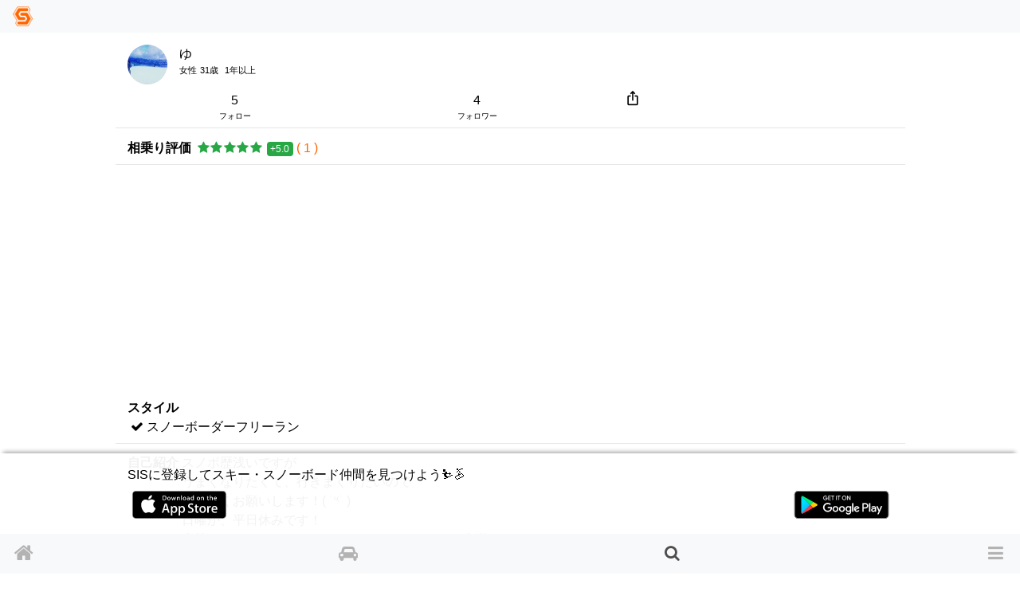

--- FILE ---
content_type: text/html; charset=utf-8
request_url: https://www.singinthesnow.net/users/17128?page=2
body_size: 43095
content:
<!DOCTYPE html><html lang='ja'><head><script async='' data-ad-client='ca-pub-6966797141547602' src='https://pagead2.googlesyndication.com/pagead/js/adsbygoogle.js'></script><script async='' src='https://www.googletagmanager.com/gtag/js?id=AW-1039389023'></script>
<script>
  window.dataLayer = window.dataLayer || [];
  function gtag(){dataLayer.push(arguments);}
  gtag('js', new Date());
  gtag('config', 'AW-1039389023');
  
  // Twitterピクセルコード
  !function(e,t,n,s,u,a){e.twq||(s=e.twq=function(){s.exe?s.exe.apply(s,arguments):s.queue.push(arguments); },s.version='1.1',s.queue=[],u=t.createElement(n),u.async=!0,u.src='https://static.ads-twitter.com/uwt.js',
  a=t.getElementsByTagName(n)[0],a.parentNode.insertBefore(u,a))}(window,document,'script');
  twq('config','o55fm');
</script><noscript><img height='1' src='https://www.facebook.com/tr?id=2463168007285025&amp;ev=PageView&amp;noscript=1' style='display:none' width='1'></noscript><title>ゆさん | スキー・スノーボードコミュニティ SIS</title><link href="https://www.singinthesnow.net/users/17128" rel="canonical" /><meta charset="utf-8">
<script type="text/javascript">window.NREUM||(NREUM={});NREUM.info={"beacon":"bam.nr-data.net","errorBeacon":"bam.nr-data.net","licenseKey":"NRJS-fafee0fcd278eb46b4a","applicationID":"1579458856","transactionName":"elgLRkIOXV9RRh5CEFxFFh1DCV5E","queueTime":0,"applicationTime":3840,"agent":""}</script>
<script type="text/javascript">(window.NREUM||(NREUM={})).init={privacy:{cookies_enabled:true},ajax:{deny_list:["bam.nr-data.net"]},feature_flags:["soft_nav"],distributed_tracing:{enabled:true}};(window.NREUM||(NREUM={})).loader_config={agentID:"1588689094",accountID:"3520595",trustKey:"3520595",xpid:"VwMFUVNaDRABUVZbAwQPXlEH",licenseKey:"NRJS-fafee0fcd278eb46b4a",applicationID:"1579458856",browserID:"1588689094"};;/*! For license information please see nr-loader-spa-1.304.0.min.js.LICENSE.txt */
(()=>{var e,t,r={384:(e,t,r)=>{"use strict";r.d(t,{NT:()=>o,US:()=>u,Zm:()=>a,bQ:()=>d,dV:()=>c,pV:()=>l});var n=r(6154),i=r(1863),s=r(1910);const o={beacon:"bam.nr-data.net",errorBeacon:"bam.nr-data.net"};function a(){return n.gm.NREUM||(n.gm.NREUM={}),void 0===n.gm.newrelic&&(n.gm.newrelic=n.gm.NREUM),n.gm.NREUM}function c(){let e=a();return e.o||(e.o={ST:n.gm.setTimeout,SI:n.gm.setImmediate||n.gm.setInterval,CT:n.gm.clearTimeout,XHR:n.gm.XMLHttpRequest,REQ:n.gm.Request,EV:n.gm.Event,PR:n.gm.Promise,MO:n.gm.MutationObserver,FETCH:n.gm.fetch,WS:n.gm.WebSocket},(0,s.i)(...Object.values(e.o))),e}function d(e,t){let r=a();r.initializedAgents??={},t.initializedAt={ms:(0,i.t)(),date:new Date},r.initializedAgents[e]=t}function u(e,t){a()[e]=t}function l(){return function(){let e=a();const t=e.info||{};e.info={beacon:o.beacon,errorBeacon:o.errorBeacon,...t}}(),function(){let e=a();const t=e.init||{};e.init={...t}}(),c(),function(){let e=a();const t=e.loader_config||{};e.loader_config={...t}}(),a()}},782:(e,t,r)=>{"use strict";r.d(t,{T:()=>n});const n=r(860).K7.pageViewTiming},860:(e,t,r)=>{"use strict";r.d(t,{$J:()=>u,K7:()=>c,P3:()=>d,XX:()=>i,Yy:()=>a,df:()=>s,qY:()=>n,v4:()=>o});const n="events",i="jserrors",s="browser/blobs",o="rum",a="browser/logs",c={ajax:"ajax",genericEvents:"generic_events",jserrors:i,logging:"logging",metrics:"metrics",pageAction:"page_action",pageViewEvent:"page_view_event",pageViewTiming:"page_view_timing",sessionReplay:"session_replay",sessionTrace:"session_trace",softNav:"soft_navigations",spa:"spa"},d={[c.pageViewEvent]:1,[c.pageViewTiming]:2,[c.metrics]:3,[c.jserrors]:4,[c.spa]:5,[c.ajax]:6,[c.sessionTrace]:7,[c.softNav]:8,[c.sessionReplay]:9,[c.logging]:10,[c.genericEvents]:11},u={[c.pageViewEvent]:o,[c.pageViewTiming]:n,[c.ajax]:n,[c.spa]:n,[c.softNav]:n,[c.metrics]:i,[c.jserrors]:i,[c.sessionTrace]:s,[c.sessionReplay]:s,[c.logging]:a,[c.genericEvents]:"ins"}},944:(e,t,r)=>{"use strict";r.d(t,{R:()=>i});var n=r(3241);function i(e,t){"function"==typeof console.debug&&(console.debug("New Relic Warning: https://github.com/newrelic/newrelic-browser-agent/blob/main/docs/warning-codes.md#".concat(e),t),(0,n.W)({agentIdentifier:null,drained:null,type:"data",name:"warn",feature:"warn",data:{code:e,secondary:t}}))}},993:(e,t,r)=>{"use strict";r.d(t,{A$:()=>s,ET:()=>o,TZ:()=>a,p_:()=>i});var n=r(860);const i={ERROR:"ERROR",WARN:"WARN",INFO:"INFO",DEBUG:"DEBUG",TRACE:"TRACE"},s={OFF:0,ERROR:1,WARN:2,INFO:3,DEBUG:4,TRACE:5},o="log",a=n.K7.logging},1687:(e,t,r)=>{"use strict";r.d(t,{Ak:()=>d,Ze:()=>f,x3:()=>u});var n=r(3241),i=r(7836),s=r(3606),o=r(860),a=r(2646);const c={};function d(e,t){const r={staged:!1,priority:o.P3[t]||0};l(e),c[e].get(t)||c[e].set(t,r)}function u(e,t){e&&c[e]&&(c[e].get(t)&&c[e].delete(t),p(e,t,!1),c[e].size&&h(e))}function l(e){if(!e)throw new Error("agentIdentifier required");c[e]||(c[e]=new Map)}function f(e="",t="feature",r=!1){if(l(e),!e||!c[e].get(t)||r)return p(e,t);c[e].get(t).staged=!0,h(e)}function h(e){const t=Array.from(c[e]);t.every(([e,t])=>t.staged)&&(t.sort((e,t)=>e[1].priority-t[1].priority),t.forEach(([t])=>{c[e].delete(t),p(e,t)}))}function p(e,t,r=!0){const o=e?i.ee.get(e):i.ee,c=s.i.handlers;if(!o.aborted&&o.backlog&&c){if((0,n.W)({agentIdentifier:e,type:"lifecycle",name:"drain",feature:t}),r){const e=o.backlog[t],r=c[t];if(r){for(let t=0;e&&t<e.length;++t)g(e[t],r);Object.entries(r).forEach(([e,t])=>{Object.values(t||{}).forEach(t=>{t[0]?.on&&t[0]?.context()instanceof a.y&&t[0].on(e,t[1])})})}}o.isolatedBacklog||delete c[t],o.backlog[t]=null,o.emit("drain-"+t,[])}}function g(e,t){var r=e[1];Object.values(t[r]||{}).forEach(t=>{var r=e[0];if(t[0]===r){var n=t[1],i=e[3],s=e[2];n.apply(i,s)}})}},1741:(e,t,r)=>{"use strict";r.d(t,{W:()=>s});var n=r(944),i=r(4261);class s{#e(e,...t){if(this[e]!==s.prototype[e])return this[e](...t);(0,n.R)(35,e)}addPageAction(e,t){return this.#e(i.hG,e,t)}register(e){return this.#e(i.eY,e)}recordCustomEvent(e,t){return this.#e(i.fF,e,t)}setPageViewName(e,t){return this.#e(i.Fw,e,t)}setCustomAttribute(e,t,r){return this.#e(i.cD,e,t,r)}noticeError(e,t){return this.#e(i.o5,e,t)}setUserId(e){return this.#e(i.Dl,e)}setApplicationVersion(e){return this.#e(i.nb,e)}setErrorHandler(e){return this.#e(i.bt,e)}addRelease(e,t){return this.#e(i.k6,e,t)}log(e,t){return this.#e(i.$9,e,t)}start(){return this.#e(i.d3)}finished(e){return this.#e(i.BL,e)}recordReplay(){return this.#e(i.CH)}pauseReplay(){return this.#e(i.Tb)}addToTrace(e){return this.#e(i.U2,e)}setCurrentRouteName(e){return this.#e(i.PA,e)}interaction(e){return this.#e(i.dT,e)}wrapLogger(e,t,r){return this.#e(i.Wb,e,t,r)}measure(e,t){return this.#e(i.V1,e,t)}consent(e){return this.#e(i.Pv,e)}}},1863:(e,t,r)=>{"use strict";function n(){return Math.floor(performance.now())}r.d(t,{t:()=>n})},1910:(e,t,r)=>{"use strict";r.d(t,{i:()=>s});var n=r(944);const i=new Map;function s(...e){return e.every(e=>{if(i.has(e))return i.get(e);const t="function"==typeof e?e.toString():"",r=t.includes("[native code]"),s=t.includes("nrWrapper");return r||s||(0,n.R)(64,e?.name||t),i.set(e,r),r})}},2555:(e,t,r)=>{"use strict";r.d(t,{D:()=>a,f:()=>o});var n=r(384),i=r(8122);const s={beacon:n.NT.beacon,errorBeacon:n.NT.errorBeacon,licenseKey:void 0,applicationID:void 0,sa:void 0,queueTime:void 0,applicationTime:void 0,ttGuid:void 0,user:void 0,account:void 0,product:void 0,extra:void 0,jsAttributes:{},userAttributes:void 0,atts:void 0,transactionName:void 0,tNamePlain:void 0};function o(e){try{return!!e.licenseKey&&!!e.errorBeacon&&!!e.applicationID}catch(e){return!1}}const a=e=>(0,i.a)(e,s)},2614:(e,t,r)=>{"use strict";r.d(t,{BB:()=>o,H3:()=>n,g:()=>d,iL:()=>c,tS:()=>a,uh:()=>i,wk:()=>s});const n="NRBA",i="SESSION",s=144e5,o=18e5,a={STARTED:"session-started",PAUSE:"session-pause",RESET:"session-reset",RESUME:"session-resume",UPDATE:"session-update"},c={SAME_TAB:"same-tab",CROSS_TAB:"cross-tab"},d={OFF:0,FULL:1,ERROR:2}},2646:(e,t,r)=>{"use strict";r.d(t,{y:()=>n});class n{constructor(e){this.contextId=e}}},2843:(e,t,r)=>{"use strict";r.d(t,{G:()=>s,u:()=>i});var n=r(3878);function i(e,t=!1,r,i){(0,n.DD)("visibilitychange",function(){if(t)return void("hidden"===document.visibilityState&&e());e(document.visibilityState)},r,i)}function s(e,t,r){(0,n.sp)("pagehide",e,t,r)}},3241:(e,t,r)=>{"use strict";r.d(t,{W:()=>s});var n=r(6154);const i="newrelic";function s(e={}){try{n.gm.dispatchEvent(new CustomEvent(i,{detail:e}))}catch(e){}}},3304:(e,t,r)=>{"use strict";r.d(t,{A:()=>s});var n=r(7836);const i=()=>{const e=new WeakSet;return(t,r)=>{if("object"==typeof r&&null!==r){if(e.has(r))return;e.add(r)}return r}};function s(e){try{return JSON.stringify(e,i())??""}catch(e){try{n.ee.emit("internal-error",[e])}catch(e){}return""}}},3333:(e,t,r)=>{"use strict";r.d(t,{$v:()=>u,TZ:()=>n,Xh:()=>c,Zp:()=>i,kd:()=>d,mq:()=>a,nf:()=>o,qN:()=>s});const n=r(860).K7.genericEvents,i=["auxclick","click","copy","keydown","paste","scrollend"],s=["focus","blur"],o=4,a=1e3,c=2e3,d=["PageAction","UserAction","BrowserPerformance"],u={RESOURCES:"experimental.resources",REGISTER:"register"}},3434:(e,t,r)=>{"use strict";r.d(t,{Jt:()=>s,YM:()=>d});var n=r(7836),i=r(5607);const s="nr@original:".concat(i.W),o=50;var a=Object.prototype.hasOwnProperty,c=!1;function d(e,t){return e||(e=n.ee),r.inPlace=function(e,t,n,i,s){n||(n="");const o="-"===n.charAt(0);for(let a=0;a<t.length;a++){const c=t[a],d=e[c];l(d)||(e[c]=r(d,o?c+n:n,i,c,s))}},r.flag=s,r;function r(t,r,n,c,d){return l(t)?t:(r||(r=""),nrWrapper[s]=t,function(e,t,r){if(Object.defineProperty&&Object.keys)try{return Object.keys(e).forEach(function(r){Object.defineProperty(t,r,{get:function(){return e[r]},set:function(t){return e[r]=t,t}})}),t}catch(e){u([e],r)}for(var n in e)a.call(e,n)&&(t[n]=e[n])}(t,nrWrapper,e),nrWrapper);function nrWrapper(){var s,a,l,f;let h;try{a=this,s=[...arguments],l="function"==typeof n?n(s,a):n||{}}catch(t){u([t,"",[s,a,c],l],e)}i(r+"start",[s,a,c],l,d);const p=performance.now();let g;try{return f=t.apply(a,s),g=performance.now(),f}catch(e){throw g=performance.now(),i(r+"err",[s,a,e],l,d),h=e,h}finally{const e=g-p,t={start:p,end:g,duration:e,isLongTask:e>=o,methodName:c,thrownError:h};t.isLongTask&&i("long-task",[t,a],l,d),i(r+"end",[s,a,f],l,d)}}}function i(r,n,i,s){if(!c||t){var o=c;c=!0;try{e.emit(r,n,i,t,s)}catch(t){u([t,r,n,i],e)}c=o}}}function u(e,t){t||(t=n.ee);try{t.emit("internal-error",e)}catch(e){}}function l(e){return!(e&&"function"==typeof e&&e.apply&&!e[s])}},3606:(e,t,r)=>{"use strict";r.d(t,{i:()=>s});var n=r(9908);s.on=o;var i=s.handlers={};function s(e,t,r,s){o(s||n.d,i,e,t,r)}function o(e,t,r,i,s){s||(s="feature"),e||(e=n.d);var o=t[s]=t[s]||{};(o[r]=o[r]||[]).push([e,i])}},3738:(e,t,r)=>{"use strict";r.d(t,{He:()=>i,Kp:()=>a,Lc:()=>d,Rz:()=>u,TZ:()=>n,bD:()=>s,d3:()=>o,jx:()=>l,sl:()=>f,uP:()=>c});const n=r(860).K7.sessionTrace,i="bstResource",s="resource",o="-start",a="-end",c="fn"+o,d="fn"+a,u="pushState",l=1e3,f=3e4},3785:(e,t,r)=>{"use strict";r.d(t,{R:()=>c,b:()=>d});var n=r(9908),i=r(1863),s=r(860),o=r(3969),a=r(993);function c(e,t,r={},c=a.p_.INFO,d,u=(0,i.t)()){(0,n.p)(o.xV,["API/logging/".concat(c.toLowerCase(),"/called")],void 0,s.K7.metrics,e),(0,n.p)(a.ET,[u,t,r,c,d],void 0,s.K7.logging,e)}function d(e){return"string"==typeof e&&Object.values(a.p_).some(t=>t===e.toUpperCase().trim())}},3878:(e,t,r)=>{"use strict";function n(e,t){return{capture:e,passive:!1,signal:t}}function i(e,t,r=!1,i){window.addEventListener(e,t,n(r,i))}function s(e,t,r=!1,i){document.addEventListener(e,t,n(r,i))}r.d(t,{DD:()=>s,jT:()=>n,sp:()=>i})},3962:(e,t,r)=>{"use strict";r.d(t,{AM:()=>o,O2:()=>l,OV:()=>s,Qu:()=>f,TZ:()=>c,ih:()=>h,pP:()=>a,t1:()=>u,tC:()=>i,wD:()=>d});var n=r(860);const i=["click","keydown","submit"],s="popstate",o="api",a="initialPageLoad",c=n.K7.softNav,d=5e3,u=500,l={INITIAL_PAGE_LOAD:"",ROUTE_CHANGE:1,UNSPECIFIED:2},f={INTERACTION:1,AJAX:2,CUSTOM_END:3,CUSTOM_TRACER:4},h={IP:"in progress",PF:"pending finish",FIN:"finished",CAN:"cancelled"}},3969:(e,t,r)=>{"use strict";r.d(t,{TZ:()=>n,XG:()=>a,rs:()=>i,xV:()=>o,z_:()=>s});const n=r(860).K7.metrics,i="sm",s="cm",o="storeSupportabilityMetrics",a="storeEventMetrics"},4234:(e,t,r)=>{"use strict";r.d(t,{W:()=>s});var n=r(7836),i=r(1687);class s{constructor(e,t){this.agentIdentifier=e,this.ee=n.ee.get(e),this.featureName=t,this.blocked=!1}deregisterDrain(){(0,i.x3)(this.agentIdentifier,this.featureName)}}},4261:(e,t,r)=>{"use strict";r.d(t,{$9:()=>u,BL:()=>c,CH:()=>p,Dl:()=>x,Fw:()=>w,PA:()=>v,Pl:()=>n,Pv:()=>A,Tb:()=>f,U2:()=>o,V1:()=>E,Wb:()=>T,bt:()=>y,cD:()=>b,d3:()=>R,dT:()=>d,eY:()=>g,fF:()=>h,hG:()=>s,hw:()=>i,k6:()=>a,nb:()=>m,o5:()=>l});const n="api-",i=n+"ixn-",s="addPageAction",o="addToTrace",a="addRelease",c="finished",d="interaction",u="log",l="noticeError",f="pauseReplay",h="recordCustomEvent",p="recordReplay",g="register",m="setApplicationVersion",v="setCurrentRouteName",b="setCustomAttribute",y="setErrorHandler",w="setPageViewName",x="setUserId",R="start",T="wrapLogger",E="measure",A="consent"},4387:(e,t,r)=>{"use strict";function n(e={}){return!(!e.id||!e.name)}function i(e){return"string"==typeof e&&e.trim().length<501||"number"==typeof e}function s(e,t){if(2!==t?.harvestEndpointVersion)return{};const r=t.agentRef.runtime.appMetadata.agents[0].entityGuid;return n(e)?{"mfe.id":e.id,"mfe.name":e.name,eventSource:e.eventSource,"parent.id":e.parent?.id||r}:{"entity.guid":r,appId:t.agentRef.info.applicationID}}r.d(t,{Ux:()=>s,c7:()=>n,yo:()=>i})},5205:(e,t,r)=>{"use strict";r.d(t,{j:()=>_});var n=r(384),i=r(1741);var s=r(2555),o=r(3333);const a=e=>{if(!e||"string"!=typeof e)return!1;try{document.createDocumentFragment().querySelector(e)}catch{return!1}return!0};var c=r(2614),d=r(944),u=r(8122);const l="[data-nr-mask]",f=e=>(0,u.a)(e,(()=>{const e={feature_flags:[],experimental:{allow_registered_children:!1,resources:!1},mask_selector:"*",block_selector:"[data-nr-block]",mask_input_options:{color:!1,date:!1,"datetime-local":!1,email:!1,month:!1,number:!1,range:!1,search:!1,tel:!1,text:!1,time:!1,url:!1,week:!1,textarea:!1,select:!1,password:!0}};return{ajax:{deny_list:void 0,block_internal:!0,enabled:!0,autoStart:!0},api:{get allow_registered_children(){return e.feature_flags.includes(o.$v.REGISTER)||e.experimental.allow_registered_children},set allow_registered_children(t){e.experimental.allow_registered_children=t},duplicate_registered_data:!1},browser_consent_mode:{enabled:!1},distributed_tracing:{enabled:void 0,exclude_newrelic_header:void 0,cors_use_newrelic_header:void 0,cors_use_tracecontext_headers:void 0,allowed_origins:void 0},get feature_flags(){return e.feature_flags},set feature_flags(t){e.feature_flags=t},generic_events:{enabled:!0,autoStart:!0},harvest:{interval:30},jserrors:{enabled:!0,autoStart:!0},logging:{enabled:!0,autoStart:!0},metrics:{enabled:!0,autoStart:!0},obfuscate:void 0,page_action:{enabled:!0},page_view_event:{enabled:!0,autoStart:!0},page_view_timing:{enabled:!0,autoStart:!0},performance:{capture_marks:!1,capture_measures:!1,capture_detail:!0,resources:{get enabled(){return e.feature_flags.includes(o.$v.RESOURCES)||e.experimental.resources},set enabled(t){e.experimental.resources=t},asset_types:[],first_party_domains:[],ignore_newrelic:!0}},privacy:{cookies_enabled:!0},proxy:{assets:void 0,beacon:void 0},session:{expiresMs:c.wk,inactiveMs:c.BB},session_replay:{autoStart:!0,enabled:!1,preload:!1,sampling_rate:10,error_sampling_rate:100,collect_fonts:!1,inline_images:!1,fix_stylesheets:!0,mask_all_inputs:!0,get mask_text_selector(){return e.mask_selector},set mask_text_selector(t){a(t)?e.mask_selector="".concat(t,",").concat(l):""===t||null===t?e.mask_selector=l:(0,d.R)(5,t)},get block_class(){return"nr-block"},get ignore_class(){return"nr-ignore"},get mask_text_class(){return"nr-mask"},get block_selector(){return e.block_selector},set block_selector(t){a(t)?e.block_selector+=",".concat(t):""!==t&&(0,d.R)(6,t)},get mask_input_options(){return e.mask_input_options},set mask_input_options(t){t&&"object"==typeof t?e.mask_input_options={...t,password:!0}:(0,d.R)(7,t)}},session_trace:{enabled:!0,autoStart:!0},soft_navigations:{enabled:!0,autoStart:!0},spa:{enabled:!0,autoStart:!0},ssl:void 0,user_actions:{enabled:!0,elementAttributes:["id","className","tagName","type"]}}})());var h=r(6154),p=r(9324);let g=0;const m={buildEnv:p.F3,distMethod:p.Xs,version:p.xv,originTime:h.WN},v={consented:!1},b={appMetadata:{},get consented(){return this.session?.state?.consent||v.consented},set consented(e){v.consented=e},customTransaction:void 0,denyList:void 0,disabled:!1,harvester:void 0,isolatedBacklog:!1,isRecording:!1,loaderType:void 0,maxBytes:3e4,obfuscator:void 0,onerror:void 0,ptid:void 0,releaseIds:{},session:void 0,timeKeeper:void 0,registeredEntities:[],jsAttributesMetadata:{bytes:0},get harvestCount(){return++g}},y=e=>{const t=(0,u.a)(e,b),r=Object.keys(m).reduce((e,t)=>(e[t]={value:m[t],writable:!1,configurable:!0,enumerable:!0},e),{});return Object.defineProperties(t,r)};var w=r(5701);const x=e=>{const t=e.startsWith("http");e+="/",r.p=t?e:"https://"+e};var R=r(7836),T=r(3241);const E={accountID:void 0,trustKey:void 0,agentID:void 0,licenseKey:void 0,applicationID:void 0,xpid:void 0},A=e=>(0,u.a)(e,E),S=new Set;function _(e,t={},r,o){let{init:a,info:c,loader_config:d,runtime:u={},exposed:l=!0}=t;if(!c){const e=(0,n.pV)();a=e.init,c=e.info,d=e.loader_config}e.init=f(a||{}),e.loader_config=A(d||{}),c.jsAttributes??={},h.bv&&(c.jsAttributes.isWorker=!0),e.info=(0,s.D)(c);const p=e.init,g=[c.beacon,c.errorBeacon];S.has(e.agentIdentifier)||(p.proxy.assets&&(x(p.proxy.assets),g.push(p.proxy.assets)),p.proxy.beacon&&g.push(p.proxy.beacon),e.beacons=[...g],function(e){const t=(0,n.pV)();Object.getOwnPropertyNames(i.W.prototype).forEach(r=>{const n=i.W.prototype[r];if("function"!=typeof n||"constructor"===n)return;let s=t[r];e[r]&&!1!==e.exposed&&"micro-agent"!==e.runtime?.loaderType&&(t[r]=(...t)=>{const n=e[r](...t);return s?s(...t):n})})}(e),(0,n.US)("activatedFeatures",w.B),e.runSoftNavOverSpa&&=!0===p.soft_navigations.enabled&&p.feature_flags.includes("soft_nav")),u.denyList=[...p.ajax.deny_list||[],...p.ajax.block_internal?g:[]],u.ptid=e.agentIdentifier,u.loaderType=r,e.runtime=y(u),S.has(e.agentIdentifier)||(e.ee=R.ee.get(e.agentIdentifier),e.exposed=l,(0,T.W)({agentIdentifier:e.agentIdentifier,drained:!!w.B?.[e.agentIdentifier],type:"lifecycle",name:"initialize",feature:void 0,data:e.config})),S.add(e.agentIdentifier)}},5270:(e,t,r)=>{"use strict";r.d(t,{Aw:()=>o,SR:()=>s,rF:()=>a});var n=r(384),i=r(7767);function s(e){return!!(0,n.dV)().o.MO&&(0,i.V)(e)&&!0===e?.session_trace.enabled}function o(e){return!0===e?.session_replay.preload&&s(e)}function a(e,t){try{if("string"==typeof t?.type){if("password"===t.type.toLowerCase())return"*".repeat(e?.length||0);if(void 0!==t?.dataset?.nrUnmask||t?.classList?.contains("nr-unmask"))return e}}catch(e){}return"string"==typeof e?e.replace(/[\S]/g,"*"):"*".repeat(e?.length||0)}},5289:(e,t,r)=>{"use strict";r.d(t,{GG:()=>s,Qr:()=>a,sB:()=>o});var n=r(3878);function i(){return"undefined"==typeof document||"complete"===document.readyState}function s(e,t){if(i())return e();(0,n.sp)("load",e,t)}function o(e){if(i())return e();(0,n.DD)("DOMContentLoaded",e)}function a(e){if(i())return e();(0,n.sp)("popstate",e)}},5607:(e,t,r)=>{"use strict";r.d(t,{W:()=>n});const n=(0,r(9566).bz)()},5701:(e,t,r)=>{"use strict";r.d(t,{B:()=>s,t:()=>o});var n=r(3241);const i=new Set,s={};function o(e,t){const r=t.agentIdentifier;s[r]??={},e&&"object"==typeof e&&(i.has(r)||(t.ee.emit("rumresp",[e]),s[r]=e,i.add(r),(0,n.W)({agentIdentifier:r,loaded:!0,drained:!0,type:"lifecycle",name:"load",feature:void 0,data:e})))}},6154:(e,t,r)=>{"use strict";r.d(t,{A4:()=>a,OF:()=>u,RI:()=>i,WN:()=>h,bv:()=>s,gm:()=>o,lR:()=>f,m:()=>d,mw:()=>c,sb:()=>l});var n=r(1863);const i="undefined"!=typeof window&&!!window.document,s="undefined"!=typeof WorkerGlobalScope&&("undefined"!=typeof self&&self instanceof WorkerGlobalScope&&self.navigator instanceof WorkerNavigator||"undefined"!=typeof globalThis&&globalThis instanceof WorkerGlobalScope&&globalThis.navigator instanceof WorkerNavigator),o=i?window:"undefined"!=typeof WorkerGlobalScope&&("undefined"!=typeof self&&self instanceof WorkerGlobalScope&&self||"undefined"!=typeof globalThis&&globalThis instanceof WorkerGlobalScope&&globalThis),a="complete"===o?.document?.readyState,c=Boolean("hidden"===o?.document?.visibilityState),d=""+o?.location,u=/iPad|iPhone|iPod/.test(o.navigator?.userAgent),l=u&&"undefined"==typeof SharedWorker,f=(()=>{const e=o.navigator?.userAgent?.match(/Firefox[/\s](\d+\.\d+)/);return Array.isArray(e)&&e.length>=2?+e[1]:0})(),h=Date.now()-(0,n.t)()},6344:(e,t,r)=>{"use strict";r.d(t,{BB:()=>u,Qb:()=>l,TZ:()=>i,Ug:()=>o,Vh:()=>s,_s:()=>a,bc:()=>d,yP:()=>c});var n=r(2614);const i=r(860).K7.sessionReplay,s="errorDuringReplay",o=.12,a={DomContentLoaded:0,Load:1,FullSnapshot:2,IncrementalSnapshot:3,Meta:4,Custom:5},c={[n.g.ERROR]:15e3,[n.g.FULL]:3e5,[n.g.OFF]:0},d={RESET:{message:"Session was reset",sm:"Reset"},IMPORT:{message:"Recorder failed to import",sm:"Import"},TOO_MANY:{message:"429: Too Many Requests",sm:"Too-Many"},TOO_BIG:{message:"Payload was too large",sm:"Too-Big"},CROSS_TAB:{message:"Session Entity was set to OFF on another tab",sm:"Cross-Tab"},ENTITLEMENTS:{message:"Session Replay is not allowed and will not be started",sm:"Entitlement"}},u=5e3,l={API:"api",RESUME:"resume",SWITCH_TO_FULL:"switchToFull",INITIALIZE:"initialize",PRELOAD:"preload"}},6389:(e,t,r)=>{"use strict";function n(e,t=500,r={}){const n=r?.leading||!1;let i;return(...r)=>{n&&void 0===i&&(e.apply(this,r),i=setTimeout(()=>{i=clearTimeout(i)},t)),n||(clearTimeout(i),i=setTimeout(()=>{e.apply(this,r)},t))}}function i(e){let t=!1;return(...r)=>{t||(t=!0,e.apply(this,r))}}r.d(t,{J:()=>i,s:()=>n})},6630:(e,t,r)=>{"use strict";r.d(t,{T:()=>n});const n=r(860).K7.pageViewEvent},6774:(e,t,r)=>{"use strict";r.d(t,{T:()=>n});const n=r(860).K7.jserrors},7295:(e,t,r)=>{"use strict";r.d(t,{Xv:()=>o,gX:()=>i,iW:()=>s});var n=[];function i(e){if(!e||s(e))return!1;if(0===n.length)return!0;for(var t=0;t<n.length;t++){var r=n[t];if("*"===r.hostname)return!1;if(a(r.hostname,e.hostname)&&c(r.pathname,e.pathname))return!1}return!0}function s(e){return void 0===e.hostname}function o(e){if(n=[],e&&e.length)for(var t=0;t<e.length;t++){let r=e[t];if(!r)continue;0===r.indexOf("http://")?r=r.substring(7):0===r.indexOf("https://")&&(r=r.substring(8));const i=r.indexOf("/");let s,o;i>0?(s=r.substring(0,i),o=r.substring(i)):(s=r,o="");let[a]=s.split(":");n.push({hostname:a,pathname:o})}}function a(e,t){return!(e.length>t.length)&&t.indexOf(e)===t.length-e.length}function c(e,t){return 0===e.indexOf("/")&&(e=e.substring(1)),0===t.indexOf("/")&&(t=t.substring(1)),""===e||e===t}},7378:(e,t,r)=>{"use strict";r.d(t,{$p:()=>R,BR:()=>b,Kp:()=>x,L3:()=>y,Lc:()=>c,NC:()=>s,SG:()=>u,TZ:()=>i,U6:()=>p,UT:()=>m,d3:()=>w,dT:()=>f,e5:()=>E,gx:()=>v,l9:()=>l,oW:()=>h,op:()=>g,rw:()=>d,tH:()=>A,uP:()=>a,wW:()=>T,xq:()=>o});var n=r(384);const i=r(860).K7.spa,s=["click","submit","keypress","keydown","keyup","change"],o=999,a="fn-start",c="fn-end",d="cb-start",u="api-ixn-",l="remaining",f="interaction",h="spaNode",p="jsonpNode",g="fetch-start",m="fetch-done",v="fetch-body-",b="jsonp-end",y=(0,n.dV)().o.ST,w="-start",x="-end",R="-body",T="cb"+x,E="jsTime",A="fetch"},7485:(e,t,r)=>{"use strict";r.d(t,{D:()=>i});var n=r(6154);function i(e){if(0===(e||"").indexOf("data:"))return{protocol:"data"};try{const t=new URL(e,location.href),r={port:t.port,hostname:t.hostname,pathname:t.pathname,search:t.search,protocol:t.protocol.slice(0,t.protocol.indexOf(":")),sameOrigin:t.protocol===n.gm?.location?.protocol&&t.host===n.gm?.location?.host};return r.port&&""!==r.port||("http:"===t.protocol&&(r.port="80"),"https:"===t.protocol&&(r.port="443")),r.pathname&&""!==r.pathname?r.pathname.startsWith("/")||(r.pathname="/".concat(r.pathname)):r.pathname="/",r}catch(e){return{}}}},7699:(e,t,r)=>{"use strict";r.d(t,{It:()=>s,KC:()=>a,No:()=>i,qh:()=>o});var n=r(860);const i=16e3,s=1e6,o="SESSION_ERROR",a={[n.K7.logging]:!0,[n.K7.genericEvents]:!1,[n.K7.jserrors]:!1,[n.K7.ajax]:!1}},7767:(e,t,r)=>{"use strict";r.d(t,{V:()=>i});var n=r(6154);const i=e=>n.RI&&!0===e?.privacy.cookies_enabled},7836:(e,t,r)=>{"use strict";r.d(t,{P:()=>a,ee:()=>c});var n=r(384),i=r(8990),s=r(2646),o=r(5607);const a="nr@context:".concat(o.W),c=function e(t,r){var n={},o={},u={},l=!1;try{l=16===r.length&&d.initializedAgents?.[r]?.runtime.isolatedBacklog}catch(e){}var f={on:p,addEventListener:p,removeEventListener:function(e,t){var r=n[e];if(!r)return;for(var i=0;i<r.length;i++)r[i]===t&&r.splice(i,1)},emit:function(e,r,n,i,s){!1!==s&&(s=!0);if(c.aborted&&!i)return;t&&s&&t.emit(e,r,n);var a=h(n);g(e).forEach(e=>{e.apply(a,r)});var d=v()[o[e]];d&&d.push([f,e,r,a]);return a},get:m,listeners:g,context:h,buffer:function(e,t){const r=v();if(t=t||"feature",f.aborted)return;Object.entries(e||{}).forEach(([e,n])=>{o[n]=t,t in r||(r[t]=[])})},abort:function(){f._aborted=!0,Object.keys(f.backlog).forEach(e=>{delete f.backlog[e]})},isBuffering:function(e){return!!v()[o[e]]},debugId:r,backlog:l?{}:t&&"object"==typeof t.backlog?t.backlog:{},isolatedBacklog:l};return Object.defineProperty(f,"aborted",{get:()=>{let e=f._aborted||!1;return e||(t&&(e=t.aborted),e)}}),f;function h(e){return e&&e instanceof s.y?e:e?(0,i.I)(e,a,()=>new s.y(a)):new s.y(a)}function p(e,t){n[e]=g(e).concat(t)}function g(e){return n[e]||[]}function m(t){return u[t]=u[t]||e(f,t)}function v(){return f.backlog}}(void 0,"globalEE"),d=(0,n.Zm)();d.ee||(d.ee=c)},8122:(e,t,r)=>{"use strict";r.d(t,{a:()=>i});var n=r(944);function i(e,t){try{if(!e||"object"!=typeof e)return(0,n.R)(3);if(!t||"object"!=typeof t)return(0,n.R)(4);const r=Object.create(Object.getPrototypeOf(t),Object.getOwnPropertyDescriptors(t)),s=0===Object.keys(r).length?e:r;for(let o in s)if(void 0!==e[o])try{if(null===e[o]){r[o]=null;continue}Array.isArray(e[o])&&Array.isArray(t[o])?r[o]=Array.from(new Set([...e[o],...t[o]])):"object"==typeof e[o]&&"object"==typeof t[o]?r[o]=i(e[o],t[o]):r[o]=e[o]}catch(e){r[o]||(0,n.R)(1,e)}return r}catch(e){(0,n.R)(2,e)}}},8139:(e,t,r)=>{"use strict";r.d(t,{u:()=>f});var n=r(7836),i=r(3434),s=r(8990),o=r(6154);const a={},c=o.gm.XMLHttpRequest,d="addEventListener",u="removeEventListener",l="nr@wrapped:".concat(n.P);function f(e){var t=function(e){return(e||n.ee).get("events")}(e);if(a[t.debugId]++)return t;a[t.debugId]=1;var r=(0,i.YM)(t,!0);function f(e){r.inPlace(e,[d,u],"-",p)}function p(e,t){return e[1]}return"getPrototypeOf"in Object&&(o.RI&&h(document,f),c&&h(c.prototype,f),h(o.gm,f)),t.on(d+"-start",function(e,t){var n=e[1];if(null!==n&&("function"==typeof n||"object"==typeof n)&&"newrelic"!==e[0]){var i=(0,s.I)(n,l,function(){var e={object:function(){if("function"!=typeof n.handleEvent)return;return n.handleEvent.apply(n,arguments)},function:n}[typeof n];return e?r(e,"fn-",null,e.name||"anonymous"):n});this.wrapped=e[1]=i}}),t.on(u+"-start",function(e){e[1]=this.wrapped||e[1]}),t}function h(e,t,...r){let n=e;for(;"object"==typeof n&&!Object.prototype.hasOwnProperty.call(n,d);)n=Object.getPrototypeOf(n);n&&t(n,...r)}},8374:(e,t,r)=>{r.nc=(()=>{try{return document?.currentScript?.nonce}catch(e){}return""})()},8990:(e,t,r)=>{"use strict";r.d(t,{I:()=>i});var n=Object.prototype.hasOwnProperty;function i(e,t,r){if(n.call(e,t))return e[t];var i=r();if(Object.defineProperty&&Object.keys)try{return Object.defineProperty(e,t,{value:i,writable:!0,enumerable:!1}),i}catch(e){}return e[t]=i,i}},9300:(e,t,r)=>{"use strict";r.d(t,{T:()=>n});const n=r(860).K7.ajax},9324:(e,t,r)=>{"use strict";r.d(t,{AJ:()=>o,F3:()=>i,Xs:()=>s,Yq:()=>a,xv:()=>n});const n="1.304.0",i="PROD",s="CDN",o="@newrelic/rrweb",a="1.0.1"},9566:(e,t,r)=>{"use strict";r.d(t,{LA:()=>a,ZF:()=>c,bz:()=>o,el:()=>d});var n=r(6154);const i="xxxxxxxx-xxxx-4xxx-yxxx-xxxxxxxxxxxx";function s(e,t){return e?15&e[t]:16*Math.random()|0}function o(){const e=n.gm?.crypto||n.gm?.msCrypto;let t,r=0;return e&&e.getRandomValues&&(t=e.getRandomValues(new Uint8Array(30))),i.split("").map(e=>"x"===e?s(t,r++).toString(16):"y"===e?(3&s()|8).toString(16):e).join("")}function a(e){const t=n.gm?.crypto||n.gm?.msCrypto;let r,i=0;t&&t.getRandomValues&&(r=t.getRandomValues(new Uint8Array(e)));const o=[];for(var a=0;a<e;a++)o.push(s(r,i++).toString(16));return o.join("")}function c(){return a(16)}function d(){return a(32)}},9908:(e,t,r)=>{"use strict";r.d(t,{d:()=>n,p:()=>i});var n=r(7836).ee.get("handle");function i(e,t,r,i,s){s?(s.buffer([e],i),s.emit(e,t,r)):(n.buffer([e],i),n.emit(e,t,r))}}},n={};function i(e){var t=n[e];if(void 0!==t)return t.exports;var s=n[e]={exports:{}};return r[e](s,s.exports,i),s.exports}i.m=r,i.d=(e,t)=>{for(var r in t)i.o(t,r)&&!i.o(e,r)&&Object.defineProperty(e,r,{enumerable:!0,get:t[r]})},i.f={},i.e=e=>Promise.all(Object.keys(i.f).reduce((t,r)=>(i.f[r](e,t),t),[])),i.u=e=>({212:"nr-spa-compressor",249:"nr-spa-recorder",478:"nr-spa"}[e]+"-1.304.0.min.js"),i.o=(e,t)=>Object.prototype.hasOwnProperty.call(e,t),e={},t="NRBA-1.304.0.PROD:",i.l=(r,n,s,o)=>{if(e[r])e[r].push(n);else{var a,c;if(void 0!==s)for(var d=document.getElementsByTagName("script"),u=0;u<d.length;u++){var l=d[u];if(l.getAttribute("src")==r||l.getAttribute("data-webpack")==t+s){a=l;break}}if(!a){c=!0;var f={478:"sha512-RTX1722u4cl/rMYZr+vtp+36TC5RwDasO7jklt/msIxzcZj/gfUl9hzC/jaBnAllxHgvRvJ5SJ33aSBOMtuaag==",249:"sha512-3fqjXJ9y2oW00IQqrWKpunw45WllfhCoIc9R+z44xBS5mVX1jPU8+FueB1iRPRewPt2nfExoVAoFV7P89MLeHQ==",212:"sha512-FtGgydg7Wdmk+4LTHCjqzMbEYbuqF0VzaLxmT6aRd6mWkGkyXrbkegzFrqUu+xo9z5OyivpR6njOh+u3uZvx6w=="};(a=document.createElement("script")).charset="utf-8",i.nc&&a.setAttribute("nonce",i.nc),a.setAttribute("data-webpack",t+s),a.src=r,0!==a.src.indexOf(window.location.origin+"/")&&(a.crossOrigin="anonymous"),f[o]&&(a.integrity=f[o])}e[r]=[n];var h=(t,n)=>{a.onerror=a.onload=null,clearTimeout(p);var i=e[r];if(delete e[r],a.parentNode&&a.parentNode.removeChild(a),i&&i.forEach(e=>e(n)),t)return t(n)},p=setTimeout(h.bind(null,void 0,{type:"timeout",target:a}),12e4);a.onerror=h.bind(null,a.onerror),a.onload=h.bind(null,a.onload),c&&document.head.appendChild(a)}},i.r=e=>{"undefined"!=typeof Symbol&&Symbol.toStringTag&&Object.defineProperty(e,Symbol.toStringTag,{value:"Module"}),Object.defineProperty(e,"__esModule",{value:!0})},i.p="https://js-agent.newrelic.com/",(()=>{var e={38:0,788:0};i.f.j=(t,r)=>{var n=i.o(e,t)?e[t]:void 0;if(0!==n)if(n)r.push(n[2]);else{var s=new Promise((r,i)=>n=e[t]=[r,i]);r.push(n[2]=s);var o=i.p+i.u(t),a=new Error;i.l(o,r=>{if(i.o(e,t)&&(0!==(n=e[t])&&(e[t]=void 0),n)){var s=r&&("load"===r.type?"missing":r.type),o=r&&r.target&&r.target.src;a.message="Loading chunk "+t+" failed.\n("+s+": "+o+")",a.name="ChunkLoadError",a.type=s,a.request=o,n[1](a)}},"chunk-"+t,t)}};var t=(t,r)=>{var n,s,[o,a,c]=r,d=0;if(o.some(t=>0!==e[t])){for(n in a)i.o(a,n)&&(i.m[n]=a[n]);if(c)c(i)}for(t&&t(r);d<o.length;d++)s=o[d],i.o(e,s)&&e[s]&&e[s][0](),e[s]=0},r=self["webpackChunk:NRBA-1.304.0.PROD"]=self["webpackChunk:NRBA-1.304.0.PROD"]||[];r.forEach(t.bind(null,0)),r.push=t.bind(null,r.push.bind(r))})(),(()=>{"use strict";i(8374);var e=i(9566),t=i(1741);class r extends t.W{agentIdentifier=(0,e.LA)(16)}var n=i(860);const s=Object.values(n.K7);var o=i(5205);var a=i(9908),c=i(1863),d=i(4261),u=i(3241),l=i(944),f=i(5701),h=i(3969);function p(e,t,i,s){const o=s||i;!o||o[e]&&o[e]!==r.prototype[e]||(o[e]=function(){(0,a.p)(h.xV,["API/"+e+"/called"],void 0,n.K7.metrics,i.ee),(0,u.W)({agentIdentifier:i.agentIdentifier,drained:!!f.B?.[i.agentIdentifier],type:"data",name:"api",feature:d.Pl+e,data:{}});try{return t.apply(this,arguments)}catch(e){(0,l.R)(23,e)}})}function g(e,t,r,n,i){const s=e.info;null===r?delete s.jsAttributes[t]:s.jsAttributes[t]=r,(i||null===r)&&(0,a.p)(d.Pl+n,[(0,c.t)(),t,r],void 0,"session",e.ee)}var m=i(1687),v=i(4234),b=i(5289),y=i(6154),w=i(5270),x=i(7767),R=i(6389),T=i(7699);class E extends v.W{constructor(e,t){super(e.agentIdentifier,t),this.agentRef=e,this.abortHandler=void 0,this.featAggregate=void 0,this.loadedSuccessfully=void 0,this.onAggregateImported=new Promise(e=>{this.loadedSuccessfully=e}),this.deferred=Promise.resolve(),!1===e.init[this.featureName].autoStart?this.deferred=new Promise((t,r)=>{this.ee.on("manual-start-all",(0,R.J)(()=>{(0,m.Ak)(e.agentIdentifier,this.featureName),t()}))}):(0,m.Ak)(e.agentIdentifier,t)}importAggregator(e,t,r={}){if(this.featAggregate)return;const n=async()=>{let n;await this.deferred;try{if((0,x.V)(e.init)){const{setupAgentSession:t}=await i.e(478).then(i.bind(i,8766));n=t(e)}}catch(e){(0,l.R)(20,e),this.ee.emit("internal-error",[e]),(0,a.p)(T.qh,[e],void 0,this.featureName,this.ee)}try{if(!this.#t(this.featureName,n,e.init))return(0,m.Ze)(this.agentIdentifier,this.featureName),void this.loadedSuccessfully(!1);const{Aggregate:i}=await t();this.featAggregate=new i(e,r),e.runtime.harvester.initializedAggregates.push(this.featAggregate),this.loadedSuccessfully(!0)}catch(e){(0,l.R)(34,e),this.abortHandler?.(),(0,m.Ze)(this.agentIdentifier,this.featureName,!0),this.loadedSuccessfully(!1),this.ee&&this.ee.abort()}};y.RI?(0,b.GG)(()=>n(),!0):n()}#t(e,t,r){if(this.blocked)return!1;switch(e){case n.K7.sessionReplay:return(0,w.SR)(r)&&!!t;case n.K7.sessionTrace:return!!t;default:return!0}}}var A=i(6630),S=i(2614);class _ extends E{static featureName=A.T;constructor(e){var t;super(e,A.T),this.setupInspectionEvents(e.agentIdentifier),t=e,p(d.Fw,function(e,r){"string"==typeof e&&("/"!==e.charAt(0)&&(e="/"+e),t.runtime.customTransaction=(r||"http://custom.transaction")+e,(0,a.p)(d.Pl+d.Fw,[(0,c.t)()],void 0,void 0,t.ee))},t),this.importAggregator(e,()=>i.e(478).then(i.bind(i,1983)))}setupInspectionEvents(e){const t=(t,r)=>{t&&(0,u.W)({agentIdentifier:e,timeStamp:t.timeStamp,loaded:"complete"===t.target.readyState,type:"window",name:r,data:t.target.location+""})};(0,b.sB)(e=>{t(e,"DOMContentLoaded")}),(0,b.GG)(e=>{t(e,"load")}),(0,b.Qr)(e=>{t(e,"navigate")}),this.ee.on(S.tS.UPDATE,(t,r)=>{(0,u.W)({agentIdentifier:e,type:"lifecycle",name:"session",data:r})})}}var O=i(384);var N=i(2843),I=i(782);class P extends E{static featureName=I.T;constructor(e){super(e,I.T),y.RI&&((0,N.u)(()=>(0,a.p)("docHidden",[(0,c.t)()],void 0,I.T,this.ee),!0),(0,N.G)(()=>(0,a.p)("winPagehide",[(0,c.t)()],void 0,I.T,this.ee)),this.importAggregator(e,()=>i.e(478).then(i.bind(i,9917))))}}class j extends E{static featureName=h.TZ;constructor(e){super(e,h.TZ),y.RI&&document.addEventListener("securitypolicyviolation",e=>{(0,a.p)(h.xV,["Generic/CSPViolation/Detected"],void 0,this.featureName,this.ee)}),this.importAggregator(e,()=>i.e(478).then(i.bind(i,6555)))}}var k=i(6774),C=i(3878),D=i(3304);class L{constructor(e,t,r,n,i){this.name="UncaughtError",this.message="string"==typeof e?e:(0,D.A)(e),this.sourceURL=t,this.line=r,this.column=n,this.__newrelic=i}}function M(e){return K(e)?e:new L(void 0!==e?.message?e.message:e,e?.filename||e?.sourceURL,e?.lineno||e?.line,e?.colno||e?.col,e?.__newrelic,e?.cause)}function H(e){const t="Unhandled Promise Rejection: ";if(!e?.reason)return;if(K(e.reason)){try{e.reason.message.startsWith(t)||(e.reason.message=t+e.reason.message)}catch(e){}return M(e.reason)}const r=M(e.reason);return(r.message||"").startsWith(t)||(r.message=t+r.message),r}function B(e){if(e.error instanceof SyntaxError&&!/:\d+$/.test(e.error.stack?.trim())){const t=new L(e.message,e.filename,e.lineno,e.colno,e.error.__newrelic,e.cause);return t.name=SyntaxError.name,t}return K(e.error)?e.error:M(e)}function K(e){return e instanceof Error&&!!e.stack}function W(e,t,r,i,s=(0,c.t)()){"string"==typeof e&&(e=new Error(e)),(0,a.p)("err",[e,s,!1,t,r.runtime.isRecording,void 0,i],void 0,n.K7.jserrors,r.ee),(0,a.p)("uaErr",[],void 0,n.K7.genericEvents,r.ee)}var U=i(4387),F=i(993),V=i(3785);function G(e,{customAttributes:t={},level:r=F.p_.INFO}={},n,i,s=(0,c.t)()){(0,V.R)(n.ee,e,t,r,i,s)}function z(e,t,r,i,s=(0,c.t)()){(0,a.p)(d.Pl+d.hG,[s,e,t,i],void 0,n.K7.genericEvents,r.ee)}function Z(e,t,r,i,s=(0,c.t)()){const{start:o,end:u,customAttributes:f}=t||{},h={customAttributes:f||{}};if("object"!=typeof h.customAttributes||"string"!=typeof e||0===e.length)return void(0,l.R)(57);const p=(e,t)=>null==e?t:"number"==typeof e?e:e instanceof PerformanceMark?e.startTime:Number.NaN;if(h.start=p(o,0),h.end=p(u,s),Number.isNaN(h.start)||Number.isNaN(h.end))(0,l.R)(57);else{if(h.duration=h.end-h.start,!(h.duration<0))return(0,a.p)(d.Pl+d.V1,[h,e,i],void 0,n.K7.genericEvents,r.ee),h;(0,l.R)(58)}}function q(e,t={},r,i,s=(0,c.t)()){(0,a.p)(d.Pl+d.fF,[s,e,t,i],void 0,n.K7.genericEvents,r.ee)}function X(e){p(d.eY,function(t){return Y(e,t)},e)}function Y(e,t,r){const i={};(0,l.R)(54,"newrelic.register"),t||={},t.eventSource="MicroFrontendBrowserAgent",t.licenseKey||=e.info.licenseKey,t.blocked=!1,t.parent=r||{};let s=()=>{};const o=e.runtime.registeredEntities,d=o.find(({metadata:{target:{id:e,name:r}}})=>e===t.id);if(d)return d.metadata.target.name!==t.name&&(d.metadata.target.name=t.name),d;const u=e=>{t.blocked=!0,s=e};e.init.api.allow_registered_children||u((0,R.J)(()=>(0,l.R)(55))),(0,U.c7)(t)||u((0,R.J)(()=>(0,l.R)(48,t))),(0,U.yo)(t.id)&&(0,U.yo)(t.name)||u((0,R.J)(()=>(0,l.R)(48,t)));const f={addPageAction:(r,n={})=>m(z,[r,{...i,...n},e],t),log:(r,n={})=>m(G,[r,{...n,customAttributes:{...i,...n.customAttributes||{}}},e],t),measure:(r,n={})=>m(Z,[r,{...n,customAttributes:{...i,...n.customAttributes||{}}},e],t),noticeError:(r,n={})=>m(W,[r,{...i,...n},e],t),register:(t={})=>m(Y,[e,t],f.metadata.target),recordCustomEvent:(r,n={})=>m(q,[r,{...i,...n},e],t),setApplicationVersion:e=>g("application.version",e),setCustomAttribute:(e,t)=>g(e,t),setUserId:e=>g("enduser.id",e),metadata:{customAttributes:i,target:t}},p=()=>(t.blocked&&s(),t.blocked);p()||o.push(f);const g=(e,t)=>{p()||(i[e]=t)},m=(t,r,i)=>{if(p())return;const s=(0,c.t)();(0,a.p)(h.xV,["API/register/".concat(t.name,"/called")],void 0,n.K7.metrics,e.ee);try{return e.init.api.duplicate_registered_data&&"register"!==t.name&&t(...r,void 0,s),t(...r,i,s)}catch(e){(0,l.R)(50,e)}};return f}class J extends E{static featureName=k.T;constructor(e){var t;super(e,k.T),t=e,p(d.o5,(e,r)=>W(e,r,t),t),function(e){p(d.bt,function(t){e.runtime.onerror=t},e)}(e),function(e){let t=0;p(d.k6,function(e,r){++t>10||(this.runtime.releaseIds[e.slice(-200)]=(""+r).slice(-200))},e)}(e),X(e);try{this.removeOnAbort=new AbortController}catch(e){}this.ee.on("internal-error",(t,r)=>{this.abortHandler&&(0,a.p)("ierr",[M(t),(0,c.t)(),!0,{},e.runtime.isRecording,r],void 0,this.featureName,this.ee)}),y.gm.addEventListener("unhandledrejection",t=>{this.abortHandler&&(0,a.p)("err",[H(t),(0,c.t)(),!1,{unhandledPromiseRejection:1},e.runtime.isRecording],void 0,this.featureName,this.ee)},(0,C.jT)(!1,this.removeOnAbort?.signal)),y.gm.addEventListener("error",t=>{this.abortHandler&&(0,a.p)("err",[B(t),(0,c.t)(),!1,{},e.runtime.isRecording],void 0,this.featureName,this.ee)},(0,C.jT)(!1,this.removeOnAbort?.signal)),this.abortHandler=this.#r,this.importAggregator(e,()=>i.e(478).then(i.bind(i,2176)))}#r(){this.removeOnAbort?.abort(),this.abortHandler=void 0}}var Q=i(8990);let ee=1;function te(e){const t=typeof e;return!e||"object"!==t&&"function"!==t?-1:e===y.gm?0:(0,Q.I)(e,"nr@id",function(){return ee++})}function re(e){if("string"==typeof e&&e.length)return e.length;if("object"==typeof e){if("undefined"!=typeof ArrayBuffer&&e instanceof ArrayBuffer&&e.byteLength)return e.byteLength;if("undefined"!=typeof Blob&&e instanceof Blob&&e.size)return e.size;if(!("undefined"!=typeof FormData&&e instanceof FormData))try{return(0,D.A)(e).length}catch(e){return}}}var ne=i(8139),ie=i(7836),se=i(3434);const oe={},ae=["open","send"];function ce(e){var t=e||ie.ee;const r=function(e){return(e||ie.ee).get("xhr")}(t);if(void 0===y.gm.XMLHttpRequest)return r;if(oe[r.debugId]++)return r;oe[r.debugId]=1,(0,ne.u)(t);var n=(0,se.YM)(r),i=y.gm.XMLHttpRequest,s=y.gm.MutationObserver,o=y.gm.Promise,a=y.gm.setInterval,c="readystatechange",d=["onload","onerror","onabort","onloadstart","onloadend","onprogress","ontimeout"],u=[],f=y.gm.XMLHttpRequest=function(e){const t=new i(e),s=r.context(t);try{r.emit("new-xhr",[t],s),t.addEventListener(c,(o=s,function(){var e=this;e.readyState>3&&!o.resolved&&(o.resolved=!0,r.emit("xhr-resolved",[],e)),n.inPlace(e,d,"fn-",b)}),(0,C.jT)(!1))}catch(e){(0,l.R)(15,e);try{r.emit("internal-error",[e])}catch(e){}}var o;return t};function h(e,t){n.inPlace(t,["onreadystatechange"],"fn-",b)}if(function(e,t){for(var r in e)t[r]=e[r]}(i,f),f.prototype=i.prototype,n.inPlace(f.prototype,ae,"-xhr-",b),r.on("send-xhr-start",function(e,t){h(e,t),function(e){u.push(e),s&&(p?p.then(v):a?a(v):(g=-g,m.data=g))}(t)}),r.on("open-xhr-start",h),s){var p=o&&o.resolve();if(!a&&!o){var g=1,m=document.createTextNode(g);new s(v).observe(m,{characterData:!0})}}else t.on("fn-end",function(e){e[0]&&e[0].type===c||v()});function v(){for(var e=0;e<u.length;e++)h(0,u[e]);u.length&&(u=[])}function b(e,t){return t}return r}var de="fetch-",ue=de+"body-",le=["arrayBuffer","blob","json","text","formData"],fe=y.gm.Request,he=y.gm.Response,pe="prototype";const ge={};function me(e){const t=function(e){return(e||ie.ee).get("fetch")}(e);if(!(fe&&he&&y.gm.fetch))return t;if(ge[t.debugId]++)return t;function r(e,r,n){var i=e[r];"function"==typeof i&&(e[r]=function(){var e,r=[...arguments],s={};t.emit(n+"before-start",[r],s),s[ie.P]&&s[ie.P].dt&&(e=s[ie.P].dt);var o=i.apply(this,r);return t.emit(n+"start",[r,e],o),o.then(function(e){return t.emit(n+"end",[null,e],o),e},function(e){throw t.emit(n+"end",[e],o),e})})}return ge[t.debugId]=1,le.forEach(e=>{r(fe[pe],e,ue),r(he[pe],e,ue)}),r(y.gm,"fetch",de),t.on(de+"end",function(e,r){var n=this;if(r){var i=r.headers.get("content-length");null!==i&&(n.rxSize=i),t.emit(de+"done",[null,r],n)}else t.emit(de+"done",[e],n)}),t}var ve=i(7485);class be{constructor(e){this.agentRef=e}generateTracePayload(t){const r=this.agentRef.loader_config;if(!this.shouldGenerateTrace(t)||!r)return null;var n=(r.accountID||"").toString()||null,i=(r.agentID||"").toString()||null,s=(r.trustKey||"").toString()||null;if(!n||!i)return null;var o=(0,e.ZF)(),a=(0,e.el)(),c=Date.now(),d={spanId:o,traceId:a,timestamp:c};return(t.sameOrigin||this.isAllowedOrigin(t)&&this.useTraceContextHeadersForCors())&&(d.traceContextParentHeader=this.generateTraceContextParentHeader(o,a),d.traceContextStateHeader=this.generateTraceContextStateHeader(o,c,n,i,s)),(t.sameOrigin&&!this.excludeNewrelicHeader()||!t.sameOrigin&&this.isAllowedOrigin(t)&&this.useNewrelicHeaderForCors())&&(d.newrelicHeader=this.generateTraceHeader(o,a,c,n,i,s)),d}generateTraceContextParentHeader(e,t){return"00-"+t+"-"+e+"-01"}generateTraceContextStateHeader(e,t,r,n,i){return i+"@nr=0-1-"+r+"-"+n+"-"+e+"----"+t}generateTraceHeader(e,t,r,n,i,s){if(!("function"==typeof y.gm?.btoa))return null;var o={v:[0,1],d:{ty:"Browser",ac:n,ap:i,id:e,tr:t,ti:r}};return s&&n!==s&&(o.d.tk=s),btoa((0,D.A)(o))}shouldGenerateTrace(e){return this.agentRef.init?.distributed_tracing?.enabled&&this.isAllowedOrigin(e)}isAllowedOrigin(e){var t=!1;const r=this.agentRef.init?.distributed_tracing;if(e.sameOrigin)t=!0;else if(r?.allowed_origins instanceof Array)for(var n=0;n<r.allowed_origins.length;n++){var i=(0,ve.D)(r.allowed_origins[n]);if(e.hostname===i.hostname&&e.protocol===i.protocol&&e.port===i.port){t=!0;break}}return t}excludeNewrelicHeader(){var e=this.agentRef.init?.distributed_tracing;return!!e&&!!e.exclude_newrelic_header}useNewrelicHeaderForCors(){var e=this.agentRef.init?.distributed_tracing;return!!e&&!1!==e.cors_use_newrelic_header}useTraceContextHeadersForCors(){var e=this.agentRef.init?.distributed_tracing;return!!e&&!!e.cors_use_tracecontext_headers}}var ye=i(9300),we=i(7295);function xe(e){return"string"==typeof e?e:e instanceof(0,O.dV)().o.REQ?e.url:y.gm?.URL&&e instanceof URL?e.href:void 0}var Re=["load","error","abort","timeout"],Te=Re.length,Ee=(0,O.dV)().o.REQ,Ae=(0,O.dV)().o.XHR;const Se="X-NewRelic-App-Data";class _e extends E{static featureName=ye.T;constructor(e){super(e,ye.T),this.dt=new be(e),this.handler=(e,t,r,n)=>(0,a.p)(e,t,r,n,this.ee);try{const e={xmlhttprequest:"xhr",fetch:"fetch",beacon:"beacon"};y.gm?.performance?.getEntriesByType("resource").forEach(t=>{if(t.initiatorType in e&&0!==t.responseStatus){const r={status:t.responseStatus},i={rxSize:t.transferSize,duration:Math.floor(t.duration),cbTime:0};Oe(r,t.name),this.handler("xhr",[r,i,t.startTime,t.responseEnd,e[t.initiatorType]],void 0,n.K7.ajax)}})}catch(e){}me(this.ee),ce(this.ee),function(e,t,r,i){function s(e){var t=this;t.totalCbs=0,t.called=0,t.cbTime=0,t.end=E,t.ended=!1,t.xhrGuids={},t.lastSize=null,t.loadCaptureCalled=!1,t.params=this.params||{},t.metrics=this.metrics||{},t.latestLongtaskEnd=0,e.addEventListener("load",function(r){A(t,e)},(0,C.jT)(!1)),y.lR||e.addEventListener("progress",function(e){t.lastSize=e.loaded},(0,C.jT)(!1))}function o(e){this.params={method:e[0]},Oe(this,e[1]),this.metrics={}}function d(t,r){e.loader_config.xpid&&this.sameOrigin&&r.setRequestHeader("X-NewRelic-ID",e.loader_config.xpid);var n=i.generateTracePayload(this.parsedOrigin);if(n){var s=!1;n.newrelicHeader&&(r.setRequestHeader("newrelic",n.newrelicHeader),s=!0),n.traceContextParentHeader&&(r.setRequestHeader("traceparent",n.traceContextParentHeader),n.traceContextStateHeader&&r.setRequestHeader("tracestate",n.traceContextStateHeader),s=!0),s&&(this.dt=n)}}function u(e,r){var n=this.metrics,i=e[0],s=this;if(n&&i){var o=re(i);o&&(n.txSize=o)}this.startTime=(0,c.t)(),this.body=i,this.listener=function(e){try{"abort"!==e.type||s.loadCaptureCalled||(s.params.aborted=!0),("load"!==e.type||s.called===s.totalCbs&&(s.onloadCalled||"function"!=typeof r.onload)&&"function"==typeof s.end)&&s.end(r)}catch(e){try{t.emit("internal-error",[e])}catch(e){}}};for(var a=0;a<Te;a++)r.addEventListener(Re[a],this.listener,(0,C.jT)(!1))}function l(e,t,r){this.cbTime+=e,t?this.onloadCalled=!0:this.called+=1,this.called!==this.totalCbs||!this.onloadCalled&&"function"==typeof r.onload||"function"!=typeof this.end||this.end(r)}function f(e,t){var r=""+te(e)+!!t;this.xhrGuids&&!this.xhrGuids[r]&&(this.xhrGuids[r]=!0,this.totalCbs+=1)}function p(e,t){var r=""+te(e)+!!t;this.xhrGuids&&this.xhrGuids[r]&&(delete this.xhrGuids[r],this.totalCbs-=1)}function g(){this.endTime=(0,c.t)()}function m(e,r){r instanceof Ae&&"load"===e[0]&&t.emit("xhr-load-added",[e[1],e[2]],r)}function v(e,r){r instanceof Ae&&"load"===e[0]&&t.emit("xhr-load-removed",[e[1],e[2]],r)}function b(e,t,r){t instanceof Ae&&("onload"===r&&(this.onload=!0),("load"===(e[0]&&e[0].type)||this.onload)&&(this.xhrCbStart=(0,c.t)()))}function w(e,r){this.xhrCbStart&&t.emit("xhr-cb-time",[(0,c.t)()-this.xhrCbStart,this.onload,r],r)}function x(e){var t,r=e[1]||{};if("string"==typeof e[0]?0===(t=e[0]).length&&y.RI&&(t=""+y.gm.location.href):e[0]&&e[0].url?t=e[0].url:y.gm?.URL&&e[0]&&e[0]instanceof URL?t=e[0].href:"function"==typeof e[0].toString&&(t=e[0].toString()),"string"==typeof t&&0!==t.length){t&&(this.parsedOrigin=(0,ve.D)(t),this.sameOrigin=this.parsedOrigin.sameOrigin);var n=i.generateTracePayload(this.parsedOrigin);if(n&&(n.newrelicHeader||n.traceContextParentHeader))if(e[0]&&e[0].headers)a(e[0].headers,n)&&(this.dt=n);else{var s={};for(var o in r)s[o]=r[o];s.headers=new Headers(r.headers||{}),a(s.headers,n)&&(this.dt=n),e.length>1?e[1]=s:e.push(s)}}function a(e,t){var r=!1;return t.newrelicHeader&&(e.set("newrelic",t.newrelicHeader),r=!0),t.traceContextParentHeader&&(e.set("traceparent",t.traceContextParentHeader),t.traceContextStateHeader&&e.set("tracestate",t.traceContextStateHeader),r=!0),r}}function R(e,t){this.params={},this.metrics={},this.startTime=(0,c.t)(),this.dt=t,e.length>=1&&(this.target=e[0]),e.length>=2&&(this.opts=e[1]);var r=this.opts||{},n=this.target;Oe(this,xe(n));var i=(""+(n&&n instanceof Ee&&n.method||r.method||"GET")).toUpperCase();this.params.method=i,this.body=r.body,this.txSize=re(r.body)||0}function T(e,t){if(this.endTime=(0,c.t)(),this.params||(this.params={}),(0,we.iW)(this.params))return;let i;this.params.status=t?t.status:0,"string"==typeof this.rxSize&&this.rxSize.length>0&&(i=+this.rxSize);const s={txSize:this.txSize,rxSize:i,duration:(0,c.t)()-this.startTime};r("xhr",[this.params,s,this.startTime,this.endTime,"fetch"],this,n.K7.ajax)}function E(e){const t=this.params,i=this.metrics;if(!this.ended){this.ended=!0;for(let t=0;t<Te;t++)e.removeEventListener(Re[t],this.listener,!1);t.aborted||(0,we.iW)(t)||(i.duration=(0,c.t)()-this.startTime,this.loadCaptureCalled||4!==e.readyState?null==t.status&&(t.status=0):A(this,e),i.cbTime=this.cbTime,r("xhr",[t,i,this.startTime,this.endTime,"xhr"],this,n.K7.ajax))}}function A(e,r){e.params.status=r.status;var i=function(e,t){var r=e.responseType;return"json"===r&&null!==t?t:"arraybuffer"===r||"blob"===r||"json"===r?re(e.response):"text"===r||""===r||void 0===r?re(e.responseText):void 0}(r,e.lastSize);if(i&&(e.metrics.rxSize=i),e.sameOrigin&&r.getAllResponseHeaders().indexOf(Se)>=0){var s=r.getResponseHeader(Se);s&&((0,a.p)(h.rs,["Ajax/CrossApplicationTracing/Header/Seen"],void 0,n.K7.metrics,t),e.params.cat=s.split(", ").pop())}e.loadCaptureCalled=!0}t.on("new-xhr",s),t.on("open-xhr-start",o),t.on("open-xhr-end",d),t.on("send-xhr-start",u),t.on("xhr-cb-time",l),t.on("xhr-load-added",f),t.on("xhr-load-removed",p),t.on("xhr-resolved",g),t.on("addEventListener-end",m),t.on("removeEventListener-end",v),t.on("fn-end",w),t.on("fetch-before-start",x),t.on("fetch-start",R),t.on("fn-start",b),t.on("fetch-done",T)}(e,this.ee,this.handler,this.dt),this.importAggregator(e,()=>i.e(478).then(i.bind(i,3845)))}}function Oe(e,t){var r=(0,ve.D)(t),n=e.params||e;n.hostname=r.hostname,n.port=r.port,n.protocol=r.protocol,n.host=r.hostname+":"+r.port,n.pathname=r.pathname,e.parsedOrigin=r,e.sameOrigin=r.sameOrigin}const Ne={},Ie=["pushState","replaceState"];function Pe(e){const t=function(e){return(e||ie.ee).get("history")}(e);return!y.RI||Ne[t.debugId]++||(Ne[t.debugId]=1,(0,se.YM)(t).inPlace(window.history,Ie,"-")),t}var je=i(3738);function ke(e){p(d.BL,function(t=Date.now()){const r=t-y.WN;r<0&&(0,l.R)(62,t),(0,a.p)(h.XG,[d.BL,{time:r}],void 0,n.K7.metrics,e.ee),e.addToTrace({name:d.BL,start:t,origin:"nr"}),(0,a.p)(d.Pl+d.hG,[r,d.BL],void 0,n.K7.genericEvents,e.ee)},e)}const{He:Ce,bD:De,d3:Le,Kp:Me,TZ:He,Lc:Be,uP:Ke,Rz:We}=je;class Ue extends E{static featureName=He;constructor(e){var t;super(e,He),t=e,p(d.U2,function(e){if(!(e&&"object"==typeof e&&e.name&&e.start))return;const r={n:e.name,s:e.start-y.WN,e:(e.end||e.start)-y.WN,o:e.origin||"",t:"api"};r.s<0||r.e<0||r.e<r.s?(0,l.R)(61,{start:r.s,end:r.e}):(0,a.p)("bstApi",[r],void 0,n.K7.sessionTrace,t.ee)},t),ke(e);if(!(0,x.V)(e.init))return void this.deregisterDrain();const r=this.ee;let s;Pe(r),this.eventsEE=(0,ne.u)(r),this.eventsEE.on(Ke,function(e,t){this.bstStart=(0,c.t)()}),this.eventsEE.on(Be,function(e,t){(0,a.p)("bst",[e[0],t,this.bstStart,(0,c.t)()],void 0,n.K7.sessionTrace,r)}),r.on(We+Le,function(e){this.time=(0,c.t)(),this.startPath=location.pathname+location.hash}),r.on(We+Me,function(e){(0,a.p)("bstHist",[location.pathname+location.hash,this.startPath,this.time],void 0,n.K7.sessionTrace,r)});try{s=new PerformanceObserver(e=>{const t=e.getEntries();(0,a.p)(Ce,[t],void 0,n.K7.sessionTrace,r)}),s.observe({type:De,buffered:!0})}catch(e){}this.importAggregator(e,()=>i.e(478).then(i.bind(i,6974)),{resourceObserver:s})}}var Fe=i(6344);class Ve extends E{static featureName=Fe.TZ;#n;recorder;constructor(e){var t;let r;super(e,Fe.TZ),t=e,p(d.CH,function(){(0,a.p)(d.CH,[],void 0,n.K7.sessionReplay,t.ee)},t),function(e){p(d.Tb,function(){(0,a.p)(d.Tb,[],void 0,n.K7.sessionReplay,e.ee)},e)}(e);try{r=JSON.parse(localStorage.getItem("".concat(S.H3,"_").concat(S.uh)))}catch(e){}(0,w.SR)(e.init)&&this.ee.on(d.CH,()=>this.#i()),this.#s(r)&&this.importRecorder().then(e=>{e.startRecording(Fe.Qb.PRELOAD,r?.sessionReplayMode)}),this.importAggregator(this.agentRef,()=>i.e(478).then(i.bind(i,6167)),this),this.ee.on("err",e=>{this.blocked||this.agentRef.runtime.isRecording&&(this.errorNoticed=!0,(0,a.p)(Fe.Vh,[e],void 0,this.featureName,this.ee))})}#s(e){return e&&(e.sessionReplayMode===S.g.FULL||e.sessionReplayMode===S.g.ERROR)||(0,w.Aw)(this.agentRef.init)}importRecorder(){return this.recorder?Promise.resolve(this.recorder):(this.#n??=Promise.all([i.e(478),i.e(249)]).then(i.bind(i,4866)).then(({Recorder:e})=>(this.recorder=new e(this),this.recorder)).catch(e=>{throw this.ee.emit("internal-error",[e]),this.blocked=!0,e}),this.#n)}#i(){this.blocked||(this.featAggregate?this.featAggregate.mode!==S.g.FULL&&this.featAggregate.initializeRecording(S.g.FULL,!0,Fe.Qb.API):this.importRecorder().then(()=>{this.recorder.startRecording(Fe.Qb.API,S.g.FULL)}))}}var Ge=i(3962);function ze(e){const t=e.ee.get("tracer");function r(){}p(d.dT,function(e){return(new r).get("object"==typeof e?e:{})},e);const i=r.prototype={createTracer:function(r,i){var s={},o=this,u="function"==typeof i;return(0,a.p)(h.xV,["API/createTracer/called"],void 0,n.K7.metrics,e.ee),e.runSoftNavOverSpa||(0,a.p)(d.hw+"tracer",[(0,c.t)(),r,s],o,n.K7.spa,e.ee),function(){if(t.emit((u?"":"no-")+"fn-start",[(0,c.t)(),o,u],s),u)try{return i.apply(this,arguments)}catch(e){const r="string"==typeof e?new Error(e):e;throw t.emit("fn-err",[arguments,this,r],s),r}finally{t.emit("fn-end",[(0,c.t)()],s)}}}};["actionText","setName","setAttribute","save","ignore","onEnd","getContext","end","get"].forEach(t=>{p.apply(this,[t,function(){return(0,a.p)(d.hw+t,[(0,c.t)(),...arguments],this,e.runSoftNavOverSpa?n.K7.softNav:n.K7.spa,e.ee),this},e,i])}),p(d.PA,function(){e.runSoftNavOverSpa?(0,a.p)(d.hw+"routeName",[performance.now(),...arguments],void 0,n.K7.softNav,e.ee):(0,a.p)(d.Pl+"routeName",[(0,c.t)(),...arguments],this,n.K7.spa,e.ee)},e)}class Ze extends E{static featureName=Ge.TZ;constructor(e){if(super(e,Ge.TZ),ze(e),!y.RI||!(0,O.dV)().o.MO)return;const t=Pe(this.ee);try{this.removeOnAbort=new AbortController}catch(e){}Ge.tC.forEach(e=>{(0,C.sp)(e,e=>{o(e)},!0,this.removeOnAbort?.signal)});const r=()=>(0,a.p)("newURL",[(0,c.t)(),""+window.location],void 0,this.featureName,this.ee);t.on("pushState-end",r),t.on("replaceState-end",r),(0,C.sp)(Ge.OV,e=>{o(e),(0,a.p)("newURL",[e.timeStamp,""+window.location],void 0,this.featureName,this.ee)},!0,this.removeOnAbort?.signal);let n=!1;const s=new((0,O.dV)().o.MO)((e,t)=>{n||(n=!0,requestAnimationFrame(()=>{(0,a.p)("newDom",[(0,c.t)()],void 0,this.featureName,this.ee),n=!1}))}),o=(0,R.s)(e=>{"loading"!==document.readyState&&((0,a.p)("newUIEvent",[e],void 0,this.featureName,this.ee),s.observe(document.body,{attributes:!0,childList:!0,subtree:!0,characterData:!0}))},100,{leading:!0});this.abortHandler=function(){this.removeOnAbort?.abort(),s.disconnect(),this.abortHandler=void 0},this.importAggregator(e,()=>i.e(478).then(i.bind(i,4393)),{domObserver:s})}}var qe=i(7378);const Xe={},Ye=["appendChild","insertBefore","replaceChild"];function Je(e){const t=function(e){return(e||ie.ee).get("jsonp")}(e);if(!y.RI||Xe[t.debugId])return t;Xe[t.debugId]=!0;var r=(0,se.YM)(t),n=/[?&](?:callback|cb)=([^&#]+)/,i=/(.*)\.([^.]+)/,s=/^(\w+)(\.|$)(.*)$/;function o(e,t){if(!e)return t;const r=e.match(s),n=r[1];return o(r[3],t[n])}return r.inPlace(Node.prototype,Ye,"dom-"),t.on("dom-start",function(e){!function(e){if(!e||"string"!=typeof e.nodeName||"script"!==e.nodeName.toLowerCase())return;if("function"!=typeof e.addEventListener)return;var s=(a=e.src,c=a.match(n),c?c[1]:null);var a,c;if(!s)return;var d=function(e){var t=e.match(i);if(t&&t.length>=3)return{key:t[2],parent:o(t[1],window)};return{key:e,parent:window}}(s);if("function"!=typeof d.parent[d.key])return;var u={};function l(){t.emit("jsonp-end",[],u),e.removeEventListener("load",l,(0,C.jT)(!1)),e.removeEventListener("error",f,(0,C.jT)(!1))}function f(){t.emit("jsonp-error",[],u),t.emit("jsonp-end",[],u),e.removeEventListener("load",l,(0,C.jT)(!1)),e.removeEventListener("error",f,(0,C.jT)(!1))}r.inPlace(d.parent,[d.key],"cb-",u),e.addEventListener("load",l,(0,C.jT)(!1)),e.addEventListener("error",f,(0,C.jT)(!1)),t.emit("new-jsonp",[e.src],u)}(e[0])}),t}const $e={};function Qe(e){const t=function(e){return(e||ie.ee).get("promise")}(e);if($e[t.debugId])return t;$e[t.debugId]=!0;var r=t.context,n=(0,se.YM)(t),i=y.gm.Promise;return i&&function(){function e(r){var s=t.context(),o=n(r,"executor-",s,null,!1);const a=Reflect.construct(i,[o],e);return t.context(a).getCtx=function(){return s},a}y.gm.Promise=e,Object.defineProperty(e,"name",{value:"Promise"}),e.toString=function(){return i.toString()},Object.setPrototypeOf(e,i),["all","race"].forEach(function(r){const n=i[r];e[r]=function(e){let i=!1;[...e||[]].forEach(e=>{this.resolve(e).then(o("all"===r),o(!1))});const s=n.apply(this,arguments);return s;function o(e){return function(){t.emit("propagate",[null,!i],s,!1,!1),i=i||!e}}}}),["resolve","reject"].forEach(function(r){const n=i[r];e[r]=function(e){const r=n.apply(this,arguments);return e!==r&&t.emit("propagate",[e,!0],r,!1,!1),r}}),e.prototype=i.prototype;const s=i.prototype.then;i.prototype.then=function(...e){var i=this,o=r(i);o.promise=i,e[0]=n(e[0],"cb-",o,null,!1),e[1]=n(e[1],"cb-",o,null,!1);const a=s.apply(this,e);return o.nextPromise=a,t.emit("propagate",[i,!0],a,!1,!1),a},i.prototype.then[se.Jt]=s,t.on("executor-start",function(e){e[0]=n(e[0],"resolve-",this,null,!1),e[1]=n(e[1],"resolve-",this,null,!1)}),t.on("executor-err",function(e,t,r){e[1](r)}),t.on("cb-end",function(e,r,n){t.emit("propagate",[n,!0],this.nextPromise,!1,!1)}),t.on("propagate",function(e,r,n){if(!this.getCtx||r){const r=this,n=e instanceof Promise?t.context(e):null;let i;this.getCtx=function(){return i||(i=n&&n!==r?"function"==typeof n.getCtx?n.getCtx():n:r,i)}}})}(),t}const et={},tt="setTimeout",rt="setInterval",nt="clearTimeout",it="-start",st=[tt,"setImmediate",rt,nt,"clearImmediate"];function ot(e){const t=function(e){return(e||ie.ee).get("timer")}(e);if(et[t.debugId]++)return t;et[t.debugId]=1;var r=(0,se.YM)(t);return r.inPlace(y.gm,st.slice(0,2),tt+"-"),r.inPlace(y.gm,st.slice(2,3),rt+"-"),r.inPlace(y.gm,st.slice(3),nt+"-"),t.on(rt+it,function(e,t,n){e[0]=r(e[0],"fn-",null,n)}),t.on(tt+it,function(e,t,n){this.method=n,this.timerDuration=isNaN(e[1])?0:+e[1],e[0]=r(e[0],"fn-",this,n)}),t}const at={};function ct(e){const t=function(e){return(e||ie.ee).get("mutation")}(e);if(!y.RI||at[t.debugId])return t;at[t.debugId]=!0;var r=(0,se.YM)(t),n=y.gm.MutationObserver;return n&&(window.MutationObserver=function(e){return this instanceof n?new n(r(e,"fn-")):n.apply(this,arguments)},MutationObserver.prototype=n.prototype),t}const{TZ:dt,d3:ut,Kp:lt,$p:ft,wW:ht,e5:pt,tH:gt,uP:mt,rw:vt,Lc:bt}=qe;class yt extends E{static featureName=dt;constructor(e){if(super(e,dt),ze(e),!y.RI)return;try{this.removeOnAbort=new AbortController}catch(e){}let t,r=0;const n=this.ee.get("tracer"),s=Je(this.ee),o=Qe(this.ee),d=ot(this.ee),u=ce(this.ee),l=this.ee.get("events"),f=me(this.ee),h=Pe(this.ee),p=ct(this.ee);function g(e,t){h.emit("newURL",[""+window.location,t])}function m(){r++,t=window.location.hash,this[mt]=(0,c.t)()}function v(){r--,window.location.hash!==t&&g(0,!0);var e=(0,c.t)();this[pt]=~~this[pt]+e-this[mt],this[bt]=e}function b(e,t){e.on(t,function(){this[t]=(0,c.t)()})}this.ee.on(mt,m),o.on(vt,m),s.on(vt,m),this.ee.on(bt,v),o.on(ht,v),s.on(ht,v),this.ee.on("fn-err",(...t)=>{t[2]?.__newrelic?.[e.agentIdentifier]||(0,a.p)("function-err",[...t],void 0,this.featureName,this.ee)}),this.ee.buffer([mt,bt,"xhr-resolved"],this.featureName),l.buffer([mt],this.featureName),d.buffer(["setTimeout"+lt,"clearTimeout"+ut,mt],this.featureName),u.buffer([mt,"new-xhr","send-xhr"+ut],this.featureName),f.buffer([gt+ut,gt+"-done",gt+ft+ut,gt+ft+lt],this.featureName),h.buffer(["newURL"],this.featureName),p.buffer([mt],this.featureName),o.buffer(["propagate",vt,ht,"executor-err","resolve"+ut],this.featureName),n.buffer([mt,"no-"+mt],this.featureName),s.buffer(["new-jsonp","cb-start","jsonp-error","jsonp-end"],this.featureName),b(f,gt+ut),b(f,gt+"-done"),b(s,"new-jsonp"),b(s,"jsonp-end"),b(s,"cb-start"),h.on("pushState-end",g),h.on("replaceState-end",g),window.addEventListener("hashchange",g,(0,C.jT)(!0,this.removeOnAbort?.signal)),window.addEventListener("load",g,(0,C.jT)(!0,this.removeOnAbort?.signal)),window.addEventListener("popstate",function(){g(0,r>1)},(0,C.jT)(!0,this.removeOnAbort?.signal)),this.abortHandler=this.#r,this.importAggregator(e,()=>i.e(478).then(i.bind(i,5592)))}#r(){this.removeOnAbort?.abort(),this.abortHandler=void 0}}var wt=i(3333);const xt={},Rt=new Set;function Tt(e){return"string"==typeof e?{type:"string",size:(new TextEncoder).encode(e).length}:e instanceof ArrayBuffer?{type:"ArrayBuffer",size:e.byteLength}:e instanceof Blob?{type:"Blob",size:e.size}:e instanceof DataView?{type:"DataView",size:e.byteLength}:ArrayBuffer.isView(e)?{type:"TypedArray",size:e.byteLength}:{type:"unknown",size:0}}class Et{constructor(t,r){this.timestamp=(0,c.t)(),this.currentUrl=window.location.href,this.socketId=(0,e.LA)(8),this.requestedUrl=t,this.requestedProtocols=Array.isArray(r)?r.join(","):r||"",this.openedAt=void 0,this.protocol=void 0,this.extensions=void 0,this.binaryType=void 0,this.messageOrigin=void 0,this.messageCount=void 0,this.messageBytes=void 0,this.messageBytesMin=void 0,this.messageBytesMax=void 0,this.messageTypes=void 0,this.sendCount=void 0,this.sendBytes=void 0,this.sendBytesMin=void 0,this.sendBytesMax=void 0,this.sendTypes=void 0,this.closedAt=void 0,this.closeCode=void 0,this.closeReason=void 0,this.closeWasClean=void 0,this.connectedDuration=void 0,this.hasErrors=void 0}}class At extends E{static featureName=wt.TZ;constructor(e){super(e,wt.TZ);const t=e.init.feature_flags.includes("websockets"),r=e.init.feature_flags.includes("user_frustrations"),s=[e.init.page_action.enabled,e.init.performance.capture_marks,e.init.performance.capture_measures,e.init.performance.resources.enabled,e.init.user_actions.enabled,t];var o;let u,l;if(o=e,p(d.hG,(e,t)=>z(e,t,o),o),function(e){p(d.fF,(t,r)=>q(t,r,e),e)}(e),ke(e),X(e),function(e){p(d.V1,(t,r)=>Z(t,r,e),e)}(e),y.RI&&r&&(me(this.ee),ce(this.ee),u=Pe(this.ee)),t&&(l=function(e){if(!(0,O.dV)().o.WS)return e;const t=e.get("websockets");if(xt[t.debugId]++)return t;xt[t.debugId]=1,(0,N.G)(()=>{const e=(0,c.t)();Rt.forEach(r=>{r.nrData.closedAt=e,r.nrData.closeCode=1001,r.nrData.closeReason="Page navigating away",r.nrData.closeWasClean=!1,r.nrData.openedAt&&(r.nrData.connectedDuration=e-r.nrData.openedAt),t.emit("ws",[r.nrData],r)})});class r extends WebSocket{static name="WebSocket";static toString(){return"function WebSocket() { [native code] }"}toString(){return"[object WebSocket]"}get[Symbol.toStringTag](){return r.name}#o(e){(e.__newrelic??={}).socketId=this.nrData.socketId,this.nrData.hasErrors??=!0}constructor(...e){super(...e),this.nrData=new Et(e[0],e[1]),this.addEventListener("open",()=>{this.nrData.openedAt=(0,c.t)(),["protocol","extensions","binaryType"].forEach(e=>{this.nrData[e]=this[e]}),Rt.add(this)}),this.addEventListener("message",e=>{const{type:t,size:r}=Tt(e.data);this.nrData.messageOrigin??=e.origin,this.nrData.messageCount=(this.nrData.messageCount??0)+1,this.nrData.messageBytes=(this.nrData.messageBytes??0)+r,this.nrData.messageBytesMin=Math.min(this.nrData.messageBytesMin??1/0,r),this.nrData.messageBytesMax=Math.max(this.nrData.messageBytesMax??0,r),(this.nrData.messageTypes??"").includes(t)||(this.nrData.messageTypes=this.nrData.messageTypes?"".concat(this.nrData.messageTypes,",").concat(t):t)}),this.addEventListener("close",e=>{this.nrData.closedAt=(0,c.t)(),this.nrData.closeCode=e.code,this.nrData.closeReason=e.reason,this.nrData.closeWasClean=e.wasClean,this.nrData.connectedDuration=this.nrData.closedAt-this.nrData.openedAt,Rt.delete(this),t.emit("ws",[this.nrData],this)})}addEventListener(e,t,...r){const n=this,i="function"==typeof t?function(...e){try{return t.apply(this,e)}catch(e){throw n.#o(e),e}}:t?.handleEvent?{handleEvent:function(...e){try{return t.handleEvent.apply(t,e)}catch(e){throw n.#o(e),e}}}:t;return super.addEventListener(e,i,...r)}send(e){if(this.readyState===WebSocket.OPEN){const{type:t,size:r}=Tt(e);this.nrData.sendCount=(this.nrData.sendCount??0)+1,this.nrData.sendBytes=(this.nrData.sendBytes??0)+r,this.nrData.sendBytesMin=Math.min(this.nrData.sendBytesMin??1/0,r),this.nrData.sendBytesMax=Math.max(this.nrData.sendBytesMax??0,r),(this.nrData.sendTypes??"").includes(t)||(this.nrData.sendTypes=this.nrData.sendTypes?"".concat(this.nrData.sendTypes,",").concat(t):t)}try{return super.send(e)}catch(e){throw this.#o(e),e}}close(...e){try{super.close(...e)}catch(e){throw this.#o(e),e}}}return y.gm.WebSocket=r,t}(this.ee)),y.RI){if(e.init.user_actions.enabled&&(wt.Zp.forEach(e=>(0,C.sp)(e,e=>(0,a.p)("ua",[e],void 0,this.featureName,this.ee),!0)),wt.qN.forEach(e=>{const t=(0,R.s)(e=>{(0,a.p)("ua",[e],void 0,this.featureName,this.ee)},500,{leading:!0});(0,C.sp)(e,t)}),r)){function f(t){const r=(0,ve.D)(t);return e.beacons.includes(r.hostname+":"+r.port)}function h(){u.emit("navChange")}y.gm.addEventListener("error",()=>{(0,a.p)("uaErr",[],void 0,n.K7.genericEvents,this.ee)},(0,C.jT)(!1,this.removeOnAbort?.signal)),this.ee.on("open-xhr-start",(e,t)=>{f(e[1])||t.addEventListener("readystatechange",()=>{2===t.readyState&&(0,a.p)("uaXhr",[],void 0,n.K7.genericEvents,this.ee)})}),this.ee.on("fetch-start",e=>{e.length>=1&&!f(xe(e[0]))&&(0,a.p)("uaXhr",[],void 0,n.K7.genericEvents,this.ee)}),u.on("pushState-end",h),u.on("replaceState-end",h),window.addEventListener("hashchange",h,(0,C.jT)(!0,this.removeOnAbort?.signal)),window.addEventListener("popstate",h,(0,C.jT)(!0,this.removeOnAbort?.signal))}if(e.init.performance.resources.enabled&&y.gm.PerformanceObserver?.supportedEntryTypes.includes("resource")){new PerformanceObserver(e=>{e.getEntries().forEach(e=>{(0,a.p)("browserPerformance.resource",[e],void 0,this.featureName,this.ee)})}).observe({type:"resource",buffered:!0})}}t&&l.on("ws",e=>{(0,a.p)("ws-complete",[e],void 0,this.featureName,this.ee)});try{this.removeOnAbort=new AbortController}catch(g){}this.abortHandler=()=>{this.removeOnAbort?.abort(),this.abortHandler=void 0},s.some(e=>e)?this.importAggregator(e,()=>i.e(478).then(i.bind(i,8019))):this.deregisterDrain()}}var St=i(2646);const _t=new Map;function Ot(e,t,r,n){if("object"!=typeof t||!t||"string"!=typeof r||!r||"function"!=typeof t[r])return(0,l.R)(29);const i=function(e){return(e||ie.ee).get("logger")}(e),s=(0,se.YM)(i),o=new St.y(ie.P);o.level=n.level,o.customAttributes=n.customAttributes;const a=t[r]?.[se.Jt]||t[r];return _t.set(a,o),s.inPlace(t,[r],"wrap-logger-",()=>_t.get(a)),i}var Nt=i(1910);class It extends E{static featureName=F.TZ;constructor(e){var t;super(e,F.TZ),t=e,p(d.$9,(e,r)=>G(e,r,t),t),function(e){p(d.Wb,(t,r,{customAttributes:n={},level:i=F.p_.INFO}={})=>{Ot(e.ee,t,r,{customAttributes:n,level:i})},e)}(e),X(e);const r=this.ee;["log","error","warn","info","debug","trace"].forEach(e=>{(0,Nt.i)(y.gm.console[e]),Ot(r,y.gm.console,e,{level:"log"===e?"info":e})}),this.ee.on("wrap-logger-end",function([e]){const{level:t,customAttributes:n}=this;(0,V.R)(r,e,n,t)}),this.importAggregator(e,()=>i.e(478).then(i.bind(i,5288)))}}new class extends r{constructor(e){var t;(super(),y.gm)?(this.features={},(0,O.bQ)(this.agentIdentifier,this),this.desiredFeatures=new Set(e.features||[]),this.desiredFeatures.add(_),this.runSoftNavOverSpa=[...this.desiredFeatures].some(e=>e.featureName===n.K7.softNav),(0,o.j)(this,e,e.loaderType||"agent"),t=this,p(d.cD,function(e,r,n=!1){if("string"==typeof e){if(["string","number","boolean"].includes(typeof r)||null===r)return g(t,e,r,d.cD,n);(0,l.R)(40,typeof r)}else(0,l.R)(39,typeof e)},t),function(e){p(d.Dl,function(t){if("string"==typeof t||null===t)return g(e,"enduser.id",t,d.Dl,!0);(0,l.R)(41,typeof t)},e)}(this),function(e){p(d.nb,function(t){if("string"==typeof t||null===t)return g(e,"application.version",t,d.nb,!1);(0,l.R)(42,typeof t)},e)}(this),function(e){p(d.d3,function(){e.ee.emit("manual-start-all")},e)}(this),function(e){p(d.Pv,function(t=!0){if("boolean"==typeof t){if((0,a.p)(d.Pl+d.Pv,[t],void 0,"session",e.ee),e.runtime.consented=t,t){const t=e.features.page_view_event;t.onAggregateImported.then(e=>{const r=t.featAggregate;e&&!r.sentRum&&r.sendRum()})}}else(0,l.R)(65,typeof t)},e)}(this),this.run()):(0,l.R)(21)}get config(){return{info:this.info,init:this.init,loader_config:this.loader_config,runtime:this.runtime}}get api(){return this}run(){try{const e=function(e){const t={};return s.forEach(r=>{t[r]=!!e[r]?.enabled}),t}(this.init),t=[...this.desiredFeatures];t.sort((e,t)=>n.P3[e.featureName]-n.P3[t.featureName]),t.forEach(t=>{if(!e[t.featureName]&&t.featureName!==n.K7.pageViewEvent)return;if(this.runSoftNavOverSpa&&t.featureName===n.K7.spa)return;if(!this.runSoftNavOverSpa&&t.featureName===n.K7.softNav)return;const r=function(e){switch(e){case n.K7.ajax:return[n.K7.jserrors];case n.K7.sessionTrace:return[n.K7.ajax,n.K7.pageViewEvent];case n.K7.sessionReplay:return[n.K7.sessionTrace];case n.K7.pageViewTiming:return[n.K7.pageViewEvent];default:return[]}}(t.featureName).filter(e=>!(e in this.features));r.length>0&&(0,l.R)(36,{targetFeature:t.featureName,missingDependencies:r}),this.features[t.featureName]=new t(this)})}catch(e){(0,l.R)(22,e);for(const e in this.features)this.features[e].abortHandler?.();const t=(0,O.Zm)();delete t.initializedAgents[this.agentIdentifier]?.features,delete this.sharedAggregator;return t.ee.get(this.agentIdentifier).abort(),!1}}}({features:[_e,_,P,Ue,Ve,j,J,At,It,Ze,yt],loaderType:"spa"})})()})();</script><meta name="csrf-param" content="authenticity_token" />
<meta name="csrf-token" content="my3+vF0fe6ErZb1+MeJDXJnMvUtC+8Rxzd7+zAasGn5J8aSSAJyARflraBPGAEqJf2//7jyn0oHs2GmaknK/Sg==" /><script type="application/ld+json" data-turbolinks-track="reload">{"type":"WebSite","name":"スキー・スノーボードコミュニティ SIS","url":"https://www.singinthesnow.net/","@context":"https://schema.org","@type":"WebSite"}</script><script type="application/ld+json" data-turbolinks-track="reload">{"type":"BreadcrumbList","itemListElement":[{"position":1,"name":"スキー・スノーボードコミュニティ SIS","item":"https://www.singinthesnow.net/","@type":"ListItem"},{"position":2,"name":"ゆ","item":"https://www.singinthesnow.net/users/17128","@type":"ListItem"},{"position":3,"name":"ゆさんがフォローしているアカウント","item":"https://www.singinthesnow.net/users/17128/friends","@type":"ListItem"},{"position":3,"name":"ゆさんのフォロワー","item":"https://www.singinthesnow.net/users/17128/friends/followers","@type":"ListItem"},{"position":3,"name":"ゆさんの相乗り評価","item":"https://www.singinthesnow.net/users/17128/ride_share_ratings","@type":"ListItem"}],"@context":"https://schema.org","@type":"BreadcrumbList"}</script><meta content='width=device-width, initial-scale=1.0, shrink-to-fit=no, maximum-scale=1.0, user-scalable=no' name='viewport'><meta content='users' name='controller_name'><meta content='show' name='action_name'><meta content='e4318k9kat1rrcgo8gxa5s5vtz62bv' name='facebook-domain-verification'><link rel="alternate" hreflang="x-default" href="https://www.singinthesnow.net/users/17128"></link><link rel="alternate" hreflang="en" href="https://www.singinthesnow.net/users/17128?hl=en"></link><link rel="alternate" hreflang="ja" href="https://www.singinthesnow.net/users/17128?hl=ja"></link><link href='/apple-touch-icon-57x57.png' rel='apple-touch-icon-precomosed' sizes='57x57' type='image/png'><link href='/apple-touch-icon-76x76.png' rel='apple-touch-icon-precomosed' sizes='76x76' type='image/png'><link href='/apple-touch-icon-72x72.png' rel='apple-touch-icon-precomosed' sizes='72x72' type='image/png'><link href='/apple-touch-icon-114x114.png' rel='apple-touch-icon-precomosed' sizes='114x114' type='image/png'><link href='/apple-touch-icon-120x120.png' rel='apple-touch-icon-precomosed' sizes='120x120' type='image/png'><link href='/apple-touch-icon-144x144.png' rel='apple-touch-icon-precomosed' sizes='144x144' type='image/png'><link href='/apple-touch-icon-152x152.png' rel='apple-touch-icon-precomosed' sizes='152x152' type='image/png'><link href='/apple-touch-icon-180x180.png' rel='apple-touch-icon-precomosed' sizes='180x180' type='image/png'><link href='/apple-touch-icon-57x57.png' rel='apple-touch-icon' sizes='57x57' type='image/png'><link href='/apple-touch-icon-72x72.png' rel='apple-touch-icon' sizes='72x72' type='image/png'><link href='/apple-touch-icon-76x76.png' rel='apple-touch-icon' sizes='76x76' type='image/png'><link href='/apple-touch-icon-114x114.png' rel='apple-touch-icon' sizes='114x114' type='image/png'><link href='/apple-touch-icon-120x120.png' rel='apple-touch-icon' sizes='120x120' type='image/png'><link href='/apple-touch-icon-144x144.png' rel='apple-touch-icon' sizes='144x144' type='image/png'><link href='/apple-touch-icon-152x152.png' rel='apple-touch-icon' sizes='152x152' type='image/png'><link href='/apple-touch-icon-180x180.png' rel='apple-touch-icon' sizes='180x180' type='image/png'><meta content='スキー・スノーボードコミュニティ SIS' property='og:site_name'><meta content='225536097468679' property='fb:app_id'><meta content='app-id=1456704688' name='apple-itunes-app'><meta content='1456704688' name='al:ios:app_store_id'><meta content='スキー・スノーボードコミュニティ SIS' name='al:ios:app_name'><meta content='net.digitalsquad.sis' name='al:android:package'><meta content='スキー・スノーボードコミュニティ SIS' name='al:android:app_name'><meta content='@SINGINTHESNOW' name='twitter:site'><meta content='JP' name='twitter:app:country'><meta content='スキー・スノーボードコミュニティ SIS' name='twitter:app:name:iphone'><meta content='1456704688' name='twitter:app:id:iphone'><meta content='スキー・スノーボードコミュニティ SIS' name='twitter:app:name:googleplay'><meta content='net.digitalsquad.sis' name='twitter:app:id:googleplay'><meta content='ゆさん | スキー・スノーボードコミュニティ SIS' property='og:title'><meta content='profile' property='og:type'><meta content='https://www.singinthesnow.net/users/17128' property='og:url'><meta content='スノボ歴浅いですが
うまくなりたくて、行きまくりたいので
よろしくお願いします！( ˙༥˙ )

日曜か、平日休みです！

車持ってないので、あいのりさせていただけたら光栄です\( &#39;ω&#39; )/☆★' property='og:description'><meta content='https://cdn.singinthesnow.net/users/17128/images/IMG_3472.jpg' property='og:image'><meta content='200' property='og:image:width'><meta content='138' property='og:image:height'><meta content='summary' name='twitter:card'><meta content='ゆさん | スキー・スノーボードコミュニティ SIS' name='twitter:title'><meta content='https://cdn.singinthesnow.net/users/17128/images/IMG_3472.jpg' name='twitter:image'><meta content='104962760' name='twitter:creator:id'><meta content='スノボ歴浅いですが
うまくなりたくて、行きまくりたいので
よろしくお願いします！( ˙༥˙ )

日曜か、平日休みです！

車持ってないので、あいのりさせていただけたら光栄です\( &#39;ω&#39; )/☆★' name='twitter:description'><script crossorigin='anonymous' src='https://kit.fontawesome.com/a6120fd6fe.js'></script>
<link rel="stylesheet" media="all" href="/assets/application-3a45237e04dbd8d92f390b92e0270441035ed2dfe69ebb5be7e0869242acf7b4.css" data-turbolinks-track="reload" /><link href='https://fonts.googleapis.com' rel='preconnect'><link href='https://fonts.googleapis.com/css2?family=Material+Symbols+Outlined:opsz,wght,FILL,GRAD@20..48,100..700,0..1,-50..200' rel='stylesheet'><link crossorigin='' href='https://fonts.gstatic.com' rel='preconnect'><link href='https://fonts.googleapis.com/css?family=Material+Icons' rel='stylesheet'><link rel="stylesheet" media="screen" href="/assets/non-app-f09c5e1e16b34aa9002008790975428914f65cf319e55bade33389139f4da116.css" /><link rel="stylesheet" media="screen" href="/assets/dark-76446658edc4db7b78a7b612f8da392bfa631714c549017272f53aed1dbfc479.css" /><link rel="stylesheet" media="screen" href="/assets/visitors-9b95b1f7c8df7c07df272818ddfaa2ea6a65f978ea94a491e710a3764505a8b5.css" /><script src="/assets/application-9352ed6da372ccc2fe6d810dcdff33c30ec90354db692853ddb4e0c7ff109dee.js" data-turbolinks-track="reload"></script><script src="https://cdn.jsdelivr.net/npm/js-cookie@2/src/js.cookie.min.js"></script><script src='https://js.stripe.com/v3/'></script>
<script src='https://cdn.jsdelivr.net/npm/vanilla-lazyload@12.4.0/dist/lazyload.min.js'></script>
<script>
  const showAdvertisement = async function(elementId = '#advertisement'){
    const response = await fetch(`/advertisement.js`)
    .then((response)=> {
      return response.text();
    })
    .then((html)=> {
      $(elementId).prepend(html)
      var lazyLoadInstance = new LazyLoad({ elements_selector: ".lazy" });
lazyLoadInstance.update();

    });
  }
</script>
<script src="/assets/advertisements-fc7e4cf9f0ca63f2e9eb75f100ee8936dd5a922f289c426ef8e97d3d17f9a482.js"></script></head><body id='users_show'><main id='main'><div class='spinner' id='whole-spinner'></div><div class='container-fluid'><div class='d-flex justify-content-between'><div class='d-grid user-header-sum'><div><div class="user-avator-wrapper"><img class="user-avator lazy" height="50px" width="50px" data-src="https://cdn.singinthesnow.net/users/17128/images/avator_IMG_3472.jpg" src="" /></div></div><div><div class='d-flex justify-content-start'><div class='mr-1'>ゆ</div><div class='user-account-id'></div></div><div class='font-07em'><span class='mr-1'>女性</span><span class='mr-1'>31歳</span><span class='mr-1'><span class="last-access-icon last-access-oldest "></span></span><span class='mr-1'>1年以上</span><span class='mr-1'></span></div></div></div></div>
</div><div class='container-fluid'><div class='row item-row'><div class='col d-table' style='margin-top: -10px'><a class="d-table-cell text-center link-inherit" href="/users/17128/friends">5<div class='font-minimum'>フォロー</div></a><a class="d-table-cell text-center link-inherit" href="/users/17128/friends/followers">4<div class='font-minimum'>フォロワー</div></a><div class='d-table-cell'><span onclick="navigatorShare(`https://www.singinthesnow.net/users/17128`, ``, ``)" class="btn social-share"><span class="material-icons ">ios_share</span></span></div></div></div><div class='row item-row'><div class='col'><strong>相乗り評価</strong><span class='ml-1'><span class='ml-1'><span class="rating-stars rating-stars-positive"><i class="fa fa-star"></i><i class="fa fa-star"></i><i class="fa fa-star"></i><i class="fa fa-star"></i><i class="fa fa-star"></i></span></span><span class='ml-1'><span class="badge badge-success">+5.0</span></span><span class='ml-1'><a href="/users/17128/ride_share_ratings">( 1 )</a></span></span></div></div><ins class='adsbygoogle ' data-ad-client='ca-pub-6966797141547602' data-ad-format='auto' data-ad-slot='5145522668' data-full-width-responsive='true' style='display:block'></ins>
<script>
  $(document).on('turbolinks:load', function() {
    (adsbygoogle = window.adsbygoogle || []).push({});
  })
</script>

<div class='row item-row'><div class='col'><div class='mr-1'><strong>スタイル</strong></div><div class='float-left'><i class="fa fa-check pl-1"></i> スノーボーダー</div><div class='float-left'><span class='mr-1'>
フリーラン
</span></div></div></div><div class='row item-row'><div class='col'><div class='float-left mr-1'><strong>自己紹介</strong></div><div class='float-left'><div>スノボ歴浅いですが
<br />うまくなりたくて、行きまくりたいので
<br />よろしくお願いします！( ˙༥˙ )</div>

<div>日曜か、平日休みです！</div>

<div>車持ってないので、あいのりさせていただけたら光栄です\( 'ω' )/☆★</div></div></div></div></div><div class='container d-flex justify-content-between align-items-center'><aside>広告</aside></div><div class='affiliates-horizontal'><div class='d-flex justify-content-start'><aside class='affiliate-horizontal scroll-snap-start'><div class='open-in-external d-flex justify-content-center align-items-center aff-source'><a href='https://www.amazon.co.jp/%E3%83%A8%E3%83%8D%E3%83%83%E3%82%AF%E3%82%B9%EF%BC%88YONEX%EF%BC%89-%E3%82%B9%E3%83%8E%E3%83%BC%E3%83%9C%E3%83%BC%E3%83%89%E6%9D%BF-24-25-%E3%82%B0%E3%83%AD%E3%83%BC%E3%82%A8%E3%83%B3%E3%83%88-%EF%BC%88%E3%83%9B%E3%83%AF%E3%82%A4%E3%83%88/dp/B0DC6TBPF5/ref=zg_bs_g_491208011_d_sccl_6/?tag=11028349-22' rel='sponsored'><img src='https://images-fe.ssl-images-amazon.com/images/I/519-Bxsy0HL._AC_UL600_SR600,400_.jpg' /></a></div><div class='open-in-external aff-btn-src font-07em'><a href='https://www.amazon.co.jp/%E3%83%A8%E3%83%8D%E3%83%83%E3%82%AF%E3%82%B9%EF%BC%88YONEX%EF%BC%89-%E3%82%B9%E3%83%8E%E3%83%BC%E3%83%9C%E3%83%BC%E3%83%89%E6%9D%BF-24-25-%E3%82%B0%E3%83%AD%E3%83%BC%E3%82%A8%E3%83%B3%E3%83%88-%EF%BC%88%E3%83%9B%E3%83%AF%E3%82%A4%E3%83%88/dp/B0DC6TBPF5/ref=zg_bs_g_491208011_d_sccl_6/?tag=11028349-22'>ヨネックス（YONEX） スノーボード板 24-25 グローエント （ホワイト/１５６/Men's）</a></div><div class='d-flex justify-content-between align-items-end'></div><div class='font-07em'>Amazon</div></aside><aside class='affiliate-horizontal scroll-snap-start'><div class='open-in-external d-flex justify-content-center align-items-center aff-source'><a href='https://www.amazon.co.jp/%E3%82%B3%E3%83%A0%E3%83%86%E3%83%83%E3%82%AF-%E3%83%89%E3%83%A9%E3%82%A4%E3%83%96%E3%83%AC%E3%82%B3%E3%83%BC%E3%83%80%E3%83%BC-ZDR055-2%E6%90%AD%E8%BC%89%E3%81%A7%E5%A4%9C%E9%96%93%E6%92%AE%E5%BD%B1%E6%80%A7%E8%83%BD%E5%90%91%E4%B8%8A-%E5%BE%8C%E7%B6%9A%E8%BB%8A%E4%B8%A1%E6%8E%A5%E8%BF%91%E3%81%8A%E7%9F%A5%E3%82%89%E3%81%9B%E6%A9%9F%E8%83%BD/dp/B0CK4RLC3J/ref=zg_bs_g_2111181051_d_sccl_1/?tag=11028349-22' rel='sponsored'><img src='https://images-fe.ssl-images-amazon.com/images/I/71Uc6kXE5HL._AC_UL600_SR600,400_.jpg' /></a></div><div class='open-in-external aff-btn-src font-07em'><a href='https://www.amazon.co.jp/%E3%82%B3%E3%83%A0%E3%83%86%E3%83%83%E3%82%AF-%E3%83%89%E3%83%A9%E3%82%A4%E3%83%96%E3%83%AC%E3%82%B3%E3%83%BC%E3%83%80%E3%83%BC-ZDR055-2%E6%90%AD%E8%BC%89%E3%81%A7%E5%A4%9C%E9%96%93%E6%92%AE%E5%BD%B1%E6%80%A7%E8%83%BD%E5%90%91%E4%B8%8A-%E5%BE%8C%E7%B6%9A%E8%BB%8A%E4%B8%A1%E6%8E%A5%E8%BF%91%E3%81%8A%E7%9F%A5%E3%82%89%E3%81%9B%E6%A9%9F%E8%83%BD/dp/B0CK4RLC3J/ref=zg_bs_g_2111181051_d_sccl_1/?tag=11028349-22'>コムテック ドライブレコーダー ZDR055 STARVIS 2搭載で夜間撮影性能向上 前後2カメラ 前後200万画素 FullHD GPS/後続車両接近お知らせ機能/運転支援機能搭載 日本製 3年保証 常時録画 衝撃録画 駐車監視 高速起動 液晶 </a></div><div class='d-flex justify-content-between align-items-end'></div><span class="aff-rating"><span class="rating-stars rating-stars-positive"><i class="fa fa-star"></i><i class="fa fa-star"></i><i class="fa fa-star"></i><i class="fa fa-star"></i><i class="fa fa-star-half-o"></i></span>3</span><div class='font-07em'>Amazon</div></aside><aside class='affiliate-horizontal scroll-snap-start'><div class='open-in-external d-flex justify-content-center align-items-center aff-source'><a href='https://www.amazon.co.jp/GALLIUM-%E3%82%AC%E3%83%AA%E3%82%A6%E3%83%A0-EXTRA-BASE-SW2084/dp/B009DYROIA/ref=zg_bs_g_491185011_d_sccl_14/?tag=11028349-22' rel='sponsored'><img src='https://images-fe.ssl-images-amazon.com/images/I/51d239nshpL._AC_UL600_SR600,400_.jpg' /></a></div><div class='open-in-external aff-btn-src font-07em'><a href='https://www.amazon.co.jp/GALLIUM-%E3%82%AC%E3%83%AA%E3%82%A6%E3%83%A0-EXTRA-BASE-SW2084/dp/B009DYROIA/ref=zg_bs_g_491185011_d_sccl_14/?tag=11028349-22'>GALLIUM(ガリウム) EXTRA BASE PINK 500 SW2084</a></div><div class='d-flex justify-content-between align-items-end'></div><span class="aff-rating"><span class="rating-stars rating-stars-positive"><i class="fa fa-star"></i><i class="fa fa-star"></i><i class="fa fa-star"></i><i class="fa fa-star"></i><i class="fa fa-star-half-o"></i></span>38</span><div class='font-07em'>Amazon</div></aside><aside class='affiliate-horizontal scroll-snap-start'><div class='open-in-external d-flex justify-content-center align-items-center aff-source'><a href='https://www.amazon.co.jp/Anker-PowerLine-%E3%83%A9%E3%82%A4%E3%83%88%E3%83%8B%E3%83%B3%E3%82%B0USB%E3%82%B1%E3%83%BC%E3%83%96%E3%83%AB%E3%80%90Apple-%E8%B6%85%E9%AB%98%E8%80%90%E4%B9%85%E3%80%91iPhone-iPod%E5%90%84%E7%A8%AE%E5%AF%BE%E5%BF%9C/dp/B01N40PO2M/ref=zg_bs_g_128187011_d_sccl_16/?tag=11028349-22' rel='sponsored'><img src='https://images-fe.ssl-images-amazon.com/images/I/51kda3BrShL._AC_UL600_SR600,400_.jpg' /></a></div><div class='open-in-external aff-btn-src font-07em'><a href='https://www.amazon.co.jp/Anker-PowerLine-%E3%83%A9%E3%82%A4%E3%83%88%E3%83%8B%E3%83%B3%E3%82%B0USB%E3%82%B1%E3%83%BC%E3%83%96%E3%83%AB%E3%80%90Apple-%E8%B6%85%E9%AB%98%E8%80%90%E4%B9%85%E3%80%91iPhone-iPod%E5%90%84%E7%A8%AE%E5%AF%BE%E5%BF%9C/dp/B01N40PO2M/ref=zg_bs_g_128187011_d_sccl_16/?tag=11028349-22'>Anker iPhone充電ケーブル PowerLine II ライトニングケーブル MFi認証 超高耐久 iPhone 14 / 14 Pro Max / 14 Plus / 13 / 13 Pro / 12 / 11 / X/XS/XR / 8 </a></div><div class='d-flex justify-content-between align-items-end'></div><span class="aff-rating"><span class="rating-stars rating-stars-positive"><i class="fa fa-star"></i><i class="fa fa-star"></i><i class="fa fa-star"></i><i class="fa fa-star"></i><i class="fa fa-star-half-o"></i></span>107</span><div class='font-07em'>Amazon</div></aside><aside class='affiliate-horizontal scroll-snap-start'><div class='open-in-external d-flex justify-content-center align-items-center aff-source'><a href='https://www.amazon.co.jp/Insta360-Ace-%E3%83%A9%E3%82%A4%E3%82%AB%E3%81%A8%E3%81%AE%E5%85%B1%E5%90%8C%E9%96%8B%E7%99%BA%E3%81%AB%E3%82%88%E3%82%8B%E9%98%B2%E6%B0%B4%E4%BB%95%E6%A7%98%E3%81%AE8K%E3%82%A2%E3%82%AF%E3%82%B7%E3%83%A7%E3%83%B3%E3%82%AB%E3%83%A1%E3%83%A9%E3%80%821-1-3%E3%82%A4%E3%83%B3%E3%83%81%E3%82%BB%E3%83%B3%E3%82%B5%E3%83%BC%E3%80%81%E3%83%87%E3%83%A5%E3%82%A2%E3%83%ABAI%E3%83%81%E3%83%83%E3%83%97-%E3%82%AA%E3%83%BC%E3%83%87%E3%82%A3%E3%82%AA%E3%80%81%E3%83%95%E3%83%AA%E3%83%83%E3%83%97%E5%BC%8F%E3%82%B9%E3%82%AF%E3%83%AA%E3%83%BC%E3%83%B3%EF%BC%86AI%E7%B7%A8%E9%9B%86%E3%81%A7Vlog%E3%82%84%E3%82%AA%E3%83%BC%E3%83%88%E3%83%90%E3%82%A4%E3%81%AA%E3%81%A9%E3%81%AB%E6%9C%80%E9%81%A9/dp/B0DKBRK55H/ref=zg_bs_g_2680377051_d_sccl_7/?tag=11028349-22' rel='sponsored'><img src='https://images-fe.ssl-images-amazon.com/images/I/619dm+VEkrL._AC_UL600_SR600,400_.jpg' /></a></div><div class='open-in-external aff-btn-src font-07em'><a href='https://www.amazon.co.jp/Insta360-Ace-%E3%83%A9%E3%82%A4%E3%82%AB%E3%81%A8%E3%81%AE%E5%85%B1%E5%90%8C%E9%96%8B%E7%99%BA%E3%81%AB%E3%82%88%E3%82%8B%E9%98%B2%E6%B0%B4%E4%BB%95%E6%A7%98%E3%81%AE8K%E3%82%A2%E3%82%AF%E3%82%B7%E3%83%A7%E3%83%B3%E3%82%AB%E3%83%A1%E3%83%A9%E3%80%821-1-3%E3%82%A4%E3%83%B3%E3%83%81%E3%82%BB%E3%83%B3%E3%82%B5%E3%83%BC%E3%80%81%E3%83%87%E3%83%A5%E3%82%A2%E3%83%ABAI%E3%83%81%E3%83%83%E3%83%97-%E3%82%AA%E3%83%BC%E3%83%87%E3%82%A3%E3%82%AA%E3%80%81%E3%83%95%E3%83%AA%E3%83%83%E3%83%97%E5%BC%8F%E3%82%B9%E3%82%AF%E3%83%AA%E3%83%BC%E3%83%B3%EF%BC%86AI%E7%B7%A8%E9%9B%86%E3%81%A7Vlog%E3%82%84%E3%82%AA%E3%83%BC%E3%83%88%E3%83%90%E3%82%A4%E3%81%AA%E3%81%A9%E3%81%AB%E6%9C%80%E9%81%A9/dp/B0DKBRK55H/ref=zg_bs_g_2680377051_d_sccl_7/?tag=11028349-22'>Insta360 Ace Pro 2 - ライカとの共同開発による防水仕様の8Kアクションカメラ。1/1.3インチセンサー、デュアルAIチップ 暗所性能 オーディオ、フリップ式スクリーン＆AI編集でVlogやオートバイなどに最適 スターターキット</a></div><div class='d-flex justify-content-between align-items-end'></div><span class="aff-rating"><span class="rating-stars rating-stars-positive"><i class="fa fa-star"></i><i class="fa fa-star"></i><i class="fa fa-star"></i><i class="fa fa-star"></i><i class="fa fa-star-half-o"></i></span>476</span><div class='font-07em'>Amazon</div></aside><aside class='affiliate-horizontal scroll-snap-start'><div class='open-in-external d-flex justify-content-center align-items-center aff-source'><a href='https://www.amazon.co.jp/%E3%80%902024%E6%96%B0%E7%99%BB%E5%A0%B4%E3%80%91-Type-C%E5%85%85%E9%9B%BB%E5%BC%8F-%E5%A4%A7%E5%AE%B9%E9%87%8F350ML-%E6%AC%A1%E4%BA%9C%E5%A1%A9%E7%B4%A0%E9%85%B8%E6%B0%B4%E5%AF%BE%E5%BF%9C-7%E8%89%B2LED%E3%83%A9%E3%82%A4%E3%83%88/dp/B0DCFXF1H1/ref=zg_bs_g_kitchen_d_sccl_17/?tag=11028349-22' rel='sponsored'><img src='https://images-fe.ssl-images-amazon.com/images/I/41hsGJiWNfL._AC_UL600_SR600,400_.jpg' /></a></div><div class='open-in-external aff-btn-src font-07em'><a href='https://www.amazon.co.jp/%E3%80%902024%E6%96%B0%E7%99%BB%E5%A0%B4%E3%80%91-Type-C%E5%85%85%E9%9B%BB%E5%BC%8F-%E5%A4%A7%E5%AE%B9%E9%87%8F350ML-%E6%AC%A1%E4%BA%9C%E5%A1%A9%E7%B4%A0%E9%85%B8%E6%B0%B4%E5%AF%BE%E5%BF%9C-7%E8%89%B2LED%E3%83%A9%E3%82%A4%E3%83%88/dp/B0DCFXF1H1/ref=zg_bs_g_kitchen_d_sccl_17/?tag=11028349-22'>【2025改良モデル】 加湿器 卓上 小型 Type-C充電式 卓上加湿器 除菌 大容量350ML 超音波式 次亜塩素酸水対応 静音 持ち運び便利 軽量 コンパクト コードレス 2段階ミスト 7色LEDライト 乾燥対策 花粉対策 水漏れ防止 長時間運</a></div><div class='d-flex justify-content-between align-items-end'></div><span class="aff-rating"><span class="rating-stars rating-stars-positive"><i class="fa fa-star"></i><i class="fa fa-star"></i><i class="fa fa-star"></i><i class="fa fa-star"></i><i class="fa fa-star-half-o"></i></span>3</span><div class='font-07em'>Amazon</div></aside><aside class='affiliate-horizontal scroll-snap-start'><div class='open-in-external d-flex justify-content-center align-items-center aff-source'><a href='https://www.amazon.co.jp/%E3%83%A9%E3%82%A6%E3%83%95%E3%82%A7%E3%83%B3-Laufenn-aS-01-LH42-65R15/dp/B094D88ZHZ/ref=zg_bs_g_13960927051_d_sccl_19/?tag=11028349-22' rel='sponsored'><img src='https://images-fe.ssl-images-amazon.com/images/I/51mw-yV+8nL._AC_UL600_SR600,400_.jpg' /></a></div><div class='open-in-external aff-btn-src font-07em'><a href='https://www.amazon.co.jp/%E3%83%A9%E3%82%A6%E3%83%95%E3%82%A7%E3%83%B3-Laufenn-aS-01-LH42-65R15/dp/B094D88ZHZ/ref=zg_bs_g_13960927051_d_sccl_19/?tag=11028349-22'>ラウフェン(Laufenn) 195/65R15 91H G FIT AS-01 1本</a></div><div class='d-flex justify-content-between align-items-end'></div><span class="aff-rating"><span class="rating-stars rating-stars-positive"><i class="fa fa-star"></i><i class="fa fa-star"></i><i class="fa fa-star"></i><i class="fa fa-star"></i><i class="fa fa-star-half-o"></i></span>31</span><div class='font-07em'>Amazon</div></aside></div></div><div id='userAd'></div><ins class='adsbygoogle ' data-ad-client='ca-pub-6966797141547602' data-ad-format='auto' data-ad-slot='5145522668' data-full-width-responsive='true' style='display:block'></ins>
<script>
  $(document).on('turbolinks:load', function() {
    (adsbygoogle = window.adsbygoogle || []).push({});
  })
</script>
<div class='container mt-3'></div><div class='endless' id='comments'><a class='internal-link' id='159194'></a><div class='comment position-relative pt-3 ' id='comment_159194'><div class='container py-default d-flex align-items-center justify-content-between'><a class="link-inherit" href="/@naaaoto"><div class='d-table-cell'><div class="position-relative"><span class="last-access-icon last-access-oldest last-access-icon-absolute"></span><div class="user-avator-wrapper"><img class="user-avator lazy" height="50px" width="50px" data-src="https://cdn.singinthesnow.net/users/16420/images/avator_17145154-4385-46ED-87C2-7BC7573626AE.jpeg" src="" /></div></div></div><div class='d-table-cell pl-2 align-middle'><div class='ellipsis' data-content='nickname'>はりー</div></div>
</a><div class='text-right text-nowrap'></div></div><div class='container comment-detail position-relative'><div class='d-flex justify-content-between align-items-center'></div><input class='omit-toggle d-none' id='omit-toggle-159194' type='checkbox'>
<label class='omit-toggle-label' data-less='折りたたむ' data-more='続きを読む' for='omit-toggle-159194' id='omit-toggle-label-159194'></label><div class='omittable' data-commentable-type='User' data-content-id='159194' data-ellipsis='false' id='omittable-159194'><div>スカイバレイ良いですね！^ ^
<br />明日休みなので行こうか悩んでるんですけど仕事ですか？</div><div class='content-datetime text-right'><a class="text-muted" title="はりーさんのコメント" href="/@naaaoto/comments/159194"><time datetime="2017-01-26T23:12:20+09:00">9年弱前</time></a></div></div></div><a class='comments-link' id='comment-reactions-159194'></a><div class='container comment-reactions'><div class='d-flex justify-content-start align-items-center btn-group ml-ngtv'><a id="comment_like_159194" class="btn link-inherit text-center " data-remote="true" rel="nofollow" data-method="put" href="/comments/159194/vote?resource=Comment"><div class='btn-comment-reaction'><i class="fa fa-heart mr-1"></i><span class='votes_count'></span></div><div class='font-07em'>いいね</div></a><a class="link-inherit btn comment-link" href="/@naaaoto/comments/159194#comment-reactions-159194"><i class="fa fa-comment mr-1 btn-comment-reaction-comment"></i><span id="comments-count-159194"></span><div class="font-07em">コメント</div></a><div class="text-center"><span onclick="navigatorShare(`https://www.singinthesnow.net/@naaaoto/comments/159194`, `スカイバレイ良いですね！^ ^
明日休みなので行こうか悩んでるんですけど仕事ですか？`, `はりーさんのコメント`)" class="btn social-share"><span class="material-icons ">ios_share</span></span><div class="font-07em social-share-text">シェア</div></div></div><div class='ml-ngtv' id='comment_form_159194'></div></div></div><script>
  ellipsisIfContentOverflow("omittable-159194")
</script>

<a class='internal-link' id='159106'></a><div class='comment position-relative pt-3 ' id='comment_159106'><div class='container py-default d-flex align-items-center justify-content-between'><a class="link-inherit" href="/@naaaoto"><div class='d-table-cell'><div class="position-relative"><span class="last-access-icon last-access-oldest last-access-icon-absolute"></span><div class="user-avator-wrapper"><img class="user-avator lazy" height="50px" width="50px" data-src="https://cdn.singinthesnow.net/users/16420/images/avator_17145154-4385-46ED-87C2-7BC7573626AE.jpeg" src="" /></div></div></div><div class='d-table-cell pl-2 align-middle'><div class='ellipsis' data-content='nickname'>はりー</div></div>
</a><div class='text-right text-nowrap'></div></div><div class='container comment-detail position-relative'><div class='d-flex justify-content-between align-items-center'></div><input class='omit-toggle d-none' id='omit-toggle-159106' type='checkbox'>
<label class='omit-toggle-label' data-less='折りたたむ' data-more='続きを読む' for='omit-toggle-159106' id='omit-toggle-label-159106'></label><div class='omittable' data-commentable-type='User' data-content-id='159106' data-ellipsis='false' id='omittable-159106'><div>コメントありがとうございます！
<br />是非一緒にいきましょー！
<br />次いつ行く予定ですか？</div><div class='content-datetime text-right'><a class="text-muted" title="はりーさんのコメント" href="/@naaaoto/comments/159106"><time datetime="2017-01-26T02:34:49+09:00">9年弱前</time></a></div></div></div><a class='comments-link' id='comment-reactions-159106'></a><div class='container comment-reactions'><div class='d-flex justify-content-start align-items-center btn-group ml-ngtv'><a id="comment_like_159106" class="btn link-inherit text-center " data-remote="true" rel="nofollow" data-method="put" href="/comments/159106/vote?resource=Comment"><div class='btn-comment-reaction'><i class="fa fa-heart mr-1"></i><span class='votes_count'></span></div><div class='font-07em'>いいね</div></a><a class="link-inherit btn comment-link" href="/@naaaoto/comments/159106#comment-reactions-159106"><i class="fa fa-comment mr-1 btn-comment-reaction-comment"></i><span id="comments-count-159106"></span><div class="font-07em">コメント</div></a><div class="text-center"><span onclick="navigatorShare(`https://www.singinthesnow.net/@naaaoto/comments/159106`, `コメントありがとうございます！
是非一緒にいきましょー！
次いつ行く予定ですか？`, `はりーさんのコメント`)" class="btn social-share"><span class="material-icons ">ios_share</span></span><div class="font-07em social-share-text">シェア</div></div></div><div class='ml-ngtv' id='comment_form_159106'></div></div></div><script>
  ellipsisIfContentOverflow("omittable-159106")
</script>
<div class='container d-flex justify-content-between align-items-center'><aside>広告</aside><span class="open-in-external font-08em"><a href="https://www.amazon.co.jp/s?i=sporting&amp;bbn=491211011&amp;rh=n%3A491211011%2Cp_89%3ASALOMON%28%E3%82%B5%E3%83%AD%E3%83%A2%E3%83%B3%29&amp;dc&amp;language=ja_JP&amp;ds=v1%3AA9h%2F0I53%2FGzG%2FHuYCybautZmBSIQND3fMErNSBl9Abg&amp;linkCode=sl2&amp;linkId=dc53ef0e0e8381a095e1ff69665225d8&amp;qid=1700909646&amp;rnid=2321255051&amp;tag=11028349-22&amp;ref=as_li_ss_tl">サロモン ビンディングをさらに表示</a></span></div><div class='affiliates-horizontal'><div class='d-flex justify-content-start'><aside class='affiliate-horizontal scroll-snap-start'><div class='open-in-external d-flex justify-content-center align-items-center aff-source'><a href='https://www.amazon.co.jp/%E3%82%B5%E3%83%AD%E3%83%A2%E3%83%B3-SALOMON-%E3%82%B9%E3%83%8E%E3%83%BC%E3%83%9C%E3%83%BC%E3%83%89%E3%83%93%E3%83%B3%E3%83%87%E3%82%A3%E3%83%B3%E3%82%B0-MIRAGE%EF%BC%88%E3%83%9F%E3%83%A9%E3%83%BC%E3%82%B8%E3%83%A5%EF%BC%892023-24%E5%B9%B4%E3%83%A2%E3%83%87%E3%83%AB-L41776900/dp/B0BL1NWX88/ref=zg_bs_g_491211011_d_sccl_17/?tag=11028349-22' rel='sponsored'><img src='https://images-fe.ssl-images-amazon.com/images/I/712EJlbDXkL._AC_UL600_SR600,400_.jpg' /></a></div><div class='open-in-external aff-btn-src font-07em'><a href='https://www.amazon.co.jp/%E3%82%B5%E3%83%AD%E3%83%A2%E3%83%B3-SALOMON-%E3%82%B9%E3%83%8E%E3%83%BC%E3%83%9C%E3%83%BC%E3%83%89%E3%83%93%E3%83%B3%E3%83%87%E3%82%A3%E3%83%B3%E3%82%B0-MIRAGE%EF%BC%88%E3%83%9F%E3%83%A9%E3%83%BC%E3%82%B8%E3%83%A5%EF%BC%892023-24%E5%B9%B4%E3%83%A2%E3%83%87%E3%83%AB-L41776900/dp/B0BL1NWX88/ref=zg_bs_g_491211011_d_sccl_17/?tag=11028349-22'>サロモン(SALOMON) スノーボードビンディング MIRAGE(ミラージュ) レディース</a></div><div class='d-flex justify-content-between align-items-end'></div><span class="aff-rating"><span class="rating-stars rating-stars-positive"><i class="fa fa-star"></i><i class="fa fa-star"></i><i class="fa fa-star"></i><i class="fa fa-star-half-o"></i><i class="fa fa-star-o"></i></span>7</span><div class='font-07em'>Amazon</div></aside><aside class='affiliate-horizontal scroll-snap-start'><div class='open-in-external d-flex justify-content-center align-items-center aff-source'><a href='https://www.amazon.co.jp/%E3%82%B5%E3%83%AD%E3%83%A2%E3%83%B3-SALOMON-%E3%82%B9%E3%83%8E%E3%83%BC%E3%83%9C%E3%83%BC%E3%83%89%E3%83%93%E3%83%B3%E3%83%87%E3%82%A3%E3%83%B3%E3%82%B0-2023-24%E5%B9%B4%E3%83%A2%E3%83%87%E3%83%AB-L47337700/dp/B0C4NZSTZG/ref=zg_bs_g_491211011_d_sccl_24/?tag=11028349-22' rel='sponsored'><img src='https://images-fe.ssl-images-amazon.com/images/I/71fY7k-egGL._AC_UL600_SR600,400_.jpg' /></a></div><div class='open-in-external aff-btn-src font-07em'><a href='https://www.amazon.co.jp/%E3%82%B5%E3%83%AD%E3%83%A2%E3%83%B3-SALOMON-%E3%82%B9%E3%83%8E%E3%83%BC%E3%83%9C%E3%83%BC%E3%83%89%E3%83%93%E3%83%B3%E3%83%87%E3%82%A3%E3%83%B3%E3%82%B0-2023-24%E5%B9%B4%E3%83%A2%E3%83%87%E3%83%AB-L47337700/dp/B0C4NZSTZG/ref=zg_bs_g_491211011_d_sccl_24/?tag=11028349-22'>サロモン(SALOMON) スノーボードビンディング TRIGGER(トリガー) メンズ</a></div><div class='d-flex justify-content-between align-items-end'></div><span class="aff-rating"><span class="rating-stars rating-stars-positive"><i class="fa fa-star"></i><i class="fa fa-star"></i><i class="fa fa-star"></i><i class="fa fa-star"></i><i class="fa fa-star-half-o"></i></span>45</span><div class='font-07em'>Amazon</div></aside><aside class='affiliate-horizontal scroll-snap-start'><div class='open-in-external d-flex justify-content-center align-items-center aff-source'><a href='https://www.amazon.co.jp/%E3%80%90%E3%82%B9%E3%83%9D%E3%82%A4%E3%83%81%E3%80%912025-SALOMON-DISTRICT-24-25%E3%83%A2%E3%83%87%E3%83%AB-%E3%82%AB%E3%83%A9%E3%83%BC%EF%BC%9ABrown/dp/B0DL5PFTW2/ref=zg_bs_g_491211011_d_sccl_19/?tag=11028349-22' rel='sponsored'><img src='https://images-fe.ssl-images-amazon.com/images/I/71EGaVB4YuL._AC_UL600_SR600,400_.jpg' /></a></div><div class='open-in-external aff-btn-src font-07em'><a href='https://www.amazon.co.jp/%E3%80%90%E3%82%B9%E3%83%9D%E3%82%A4%E3%83%81%E3%80%912025-SALOMON-DISTRICT-24-25%E3%83%A2%E3%83%87%E3%83%AB-%E3%82%AB%E3%83%A9%E3%83%BC%EF%BC%9ABrown/dp/B0DL5PFTW2/ref=zg_bs_g_491211011_d_sccl_19/?tag=11028349-22'>【スポイチ】2025 Newモデル SALOMON DISTRICT スノーボード ビンディング メンズ サロモン ディストリクト バイン 24-25モデル 国内正規品</a></div><div class='d-flex justify-content-between align-items-end'></div><div class='font-07em'>Amazon</div></aside><aside class='affiliate-horizontal scroll-snap-start'><div class='open-in-external d-flex justify-content-center align-items-center aff-source'><a href='https://www.amazon.co.jp/%E3%80%90%E3%82%B9%E3%83%9D%E3%82%A4%E3%83%81%E3%80%912025-New%E3%83%A2%E3%83%87%E3%83%AB-SALOMON-24-25%E3%83%A2%E3%83%87%E3%83%AB-%E3%82%AB%E3%83%A9%E3%83%BC%EF%BC%9ABlack/dp/B0DL5QB1VK/ref=zg_bs_g_491208011_d_sccl_20/?tag=11028349-22' rel='sponsored'><img src='https://images-fe.ssl-images-amazon.com/images/I/71RzRE61LgL._AC_UL600_SR600,400_.jpg' /></a></div><div class='open-in-external aff-btn-src font-07em'><a href='https://www.amazon.co.jp/%E3%80%90%E3%82%B9%E3%83%9D%E3%82%A4%E3%83%81%E3%80%912025-New%E3%83%A2%E3%83%87%E3%83%AB-SALOMON-24-25%E3%83%A2%E3%83%87%E3%83%AB-%E3%82%AB%E3%83%A9%E3%83%BC%EF%BC%9ABlack/dp/B0DL5QB1VK/ref=zg_bs_g_491208011_d_sccl_20/?tag=11028349-22'>【スポイチ】2025 Newモデル SALOMON RHYTHM スノーボード ビンディング メンズ レディース サロモン リズム バイン 24-25モデル 国内正規品</a></div><div class='d-flex justify-content-between align-items-end'></div><div class='font-07em'>Amazon</div></aside><aside class='affiliate-horizontal scroll-snap-start'><div class='open-in-external d-flex justify-content-center align-items-center aff-source'><a href='https://www.amazon.co.jp/%E3%82%B5%E3%83%AD%E3%83%A2%E3%83%B3-SALOMON-%E3%82%B9%E3%83%8E%E3%83%BC%E3%83%9C%E3%83%BC%E3%83%89%E3%83%93%E3%83%B3%E3%83%87%E3%82%A3%E3%83%B3%E3%82%B0-DISTRICT%EF%BC%88%E3%83%87%E3%82%A3%E3%82%B9%E3%83%88%E3%83%AA%E3%82%AF%E3%83%88%EF%BC%89-L47647000/dp/B0D57ZRMDX/ref=zg_bs_g_491211011_d_sccl_13/?tag=11028349-22' rel='sponsored'><img src='https://images-fe.ssl-images-amazon.com/images/I/71nOTtR-VKL._AC_UL600_SR600,400_.jpg' /></a></div><div class='open-in-external aff-btn-src font-07em'><a href='https://www.amazon.co.jp/%E3%82%B5%E3%83%AD%E3%83%A2%E3%83%B3-SALOMON-%E3%82%B9%E3%83%8E%E3%83%BC%E3%83%9C%E3%83%BC%E3%83%89%E3%83%93%E3%83%B3%E3%83%87%E3%82%A3%E3%83%B3%E3%82%B0-DISTRICT%EF%BC%88%E3%83%87%E3%82%A3%E3%82%B9%E3%83%88%E3%83%AA%E3%82%AF%E3%83%88%EF%BC%89-L47647000/dp/B0D57ZRMDX/ref=zg_bs_g_491211011_d_sccl_13/?tag=11028349-22'>サロモン(SALOMON) スノーボードビンディング DISTRICT(ディストリクト) メンズ</a></div><div class='d-flex justify-content-between align-items-end'></div><span class="aff-rating"><span class="rating-stars rating-stars-positive"><i class="fa fa-star"></i><i class="fa fa-star"></i><i class="fa fa-star"></i><i class="fa fa-star"></i><i class="fa fa-star-half-o"></i></span>9</span><div class='font-07em'>Amazon</div></aside><aside class='affiliate-horizontal scroll-snap-start'><div class='open-in-external d-flex justify-content-center align-items-center aff-source'><a href='https://www.amazon.co.jp/%E3%82%B5%E3%83%AD%E3%83%A2%E3%83%B3-SALOMON-%E3%82%B9%E3%83%8E%E3%83%BC%E3%83%9C%E3%83%BC%E3%83%89%E3%83%93%E3%83%B3%E3%83%87%E3%82%A3%E3%83%B3%E3%82%B0-2024-25%E5%B9%B4%E3%83%A2%E3%83%87%E3%83%AB-L47650400/dp/B0D581ZX5X/ref=zg_bs_g_491211011_d_sccl_12/?tag=11028349-22' rel='sponsored'><img src='https://images-fe.ssl-images-amazon.com/images/I/71ypH-XxjPL._AC_UL600_SR600,400_.jpg' /></a></div><div class='open-in-external aff-btn-src font-07em'><a href='https://www.amazon.co.jp/%E3%82%B5%E3%83%AD%E3%83%A2%E3%83%B3-SALOMON-%E3%82%B9%E3%83%8E%E3%83%BC%E3%83%9C%E3%83%BC%E3%83%89%E3%83%93%E3%83%B3%E3%83%87%E3%82%A3%E3%83%B3%E3%82%B0-2024-25%E5%B9%B4%E3%83%A2%E3%83%87%E3%83%AB-L47650400/dp/B0D581ZX5X/ref=zg_bs_g_491211011_d_sccl_12/?tag=11028349-22'>サロモン(SALOMON) スノーボードビンディング EDB（イーディービー） ユニセックス</a></div><div class='d-flex justify-content-between align-items-end'></div><span class="aff-rating"><span class="rating-stars rating-stars-positive"><i class="fa fa-star"></i><i class="fa fa-star"></i><i class="fa fa-star"></i><i class="fa fa-star"></i><i class="fa fa-star-o"></i></span>1</span><div class='font-07em'>Amazon</div></aside><aside class='affiliate-horizontal scroll-snap-start'><div class='open-in-external d-flex justify-content-center align-items-center aff-source'><a href='https://www.amazon.co.jp/%E3%82%B5%E3%83%AD%E3%83%A2%E3%83%B3-SALOMON-%E3%82%B9%E3%83%8E%E3%83%BC%E3%83%9C%E3%83%BC%E3%83%89%E3%83%93%E3%83%B3%E3%83%87%E3%82%A3%E3%83%B3%E3%82%B0-RHYTHM-23FW%E3%83%A2%E3%83%87%E3%83%AB/dp/B0B3J3QWDN/ref=zg_bs_g_491211011_d_sccl_3/?tag=11028349-22' rel='sponsored'><img src='https://images-fe.ssl-images-amazon.com/images/I/618h6aiD+zL._AC_UL600_SR600,400_.jpg' /></a></div><div class='open-in-external aff-btn-src font-07em'><a href='https://www.amazon.co.jp/%E3%82%B5%E3%83%AD%E3%83%A2%E3%83%B3-SALOMON-%E3%82%B9%E3%83%8E%E3%83%BC%E3%83%9C%E3%83%BC%E3%83%89%E3%83%93%E3%83%B3%E3%83%87%E3%82%A3%E3%83%B3%E3%82%B0-RHYTHM-23FW%E3%83%A2%E3%83%87%E3%83%AB/dp/B0B3J3QWDN/ref=zg_bs_g_491211011_d_sccl_3/?tag=11028349-22'>サロモン(SALOMON) スノーボード ビンディング RHYTHM(リズム)</a></div><div class='d-flex justify-content-between align-items-end'></div><span class="aff-rating"><span class="rating-stars rating-stars-positive"><i class="fa fa-star"></i><i class="fa fa-star"></i><i class="fa fa-star"></i><i class="fa fa-star"></i><i class="fa fa-star-half-o"></i></span>49</span><div class='font-07em'>Amazon</div></aside><aside class='affiliate-horizontal scroll-snap-start'><div class='open-in-external d-flex justify-content-center align-items-center aff-source'><a href='https://www.amazon.co.jp/%E3%82%B5%E3%83%AD%E3%83%A2%E3%83%B3-SALOMON-%E3%82%B9%E3%83%8E%E3%83%BC%E3%83%9C%E3%83%BC%E3%83%89%E3%83%93%E3%83%B3%E3%83%87%E3%82%A3%E3%83%B3%E3%82%B0-2024-25%E5%B9%B4%E3%83%A2%E3%83%87%E3%83%AB-L47671400/dp/B0D57ZB36H/ref=zg_bs_g_491211011_d_sccl_13/?tag=11028349-22' rel='sponsored'><img src='https://images-fe.ssl-images-amazon.com/images/I/71ZMxT1naYL._AC_UL600_SR600,400_.jpg' /></a></div><div class='open-in-external aff-btn-src font-07em'><a href='https://www.amazon.co.jp/%E3%82%B5%E3%83%AD%E3%83%A2%E3%83%B3-SALOMON-%E3%82%B9%E3%83%8E%E3%83%BC%E3%83%9C%E3%83%BC%E3%83%89%E3%83%93%E3%83%B3%E3%83%87%E3%82%A3%E3%83%B3%E3%82%B0-2024-25%E5%B9%B4%E3%83%A2%E3%83%87%E3%83%AB-L47671400/dp/B0D57ZB36H/ref=zg_bs_g_491211011_d_sccl_13/?tag=11028349-22'>サロモン(SALOMON) スノーボードビンディング PACT(パクト) メンズ</a></div><div class='d-flex justify-content-between align-items-end'></div><div class='font-07em'>Amazon</div></aside><aside class='affiliate-horizontal scroll-snap-start'><div class='open-in-external d-flex justify-content-center align-items-center aff-source'><a href='https://www.amazon.co.jp/%E3%82%B5%E3%83%AD%E3%83%A2%E3%83%B3-SALOMON-%E3%82%B9%E3%83%8E%E3%83%BC%E3%83%9C%E3%83%BC%E3%83%89-2022-23%E5%B9%B4%E3%83%A2%E3%83%87%E3%83%AB-L41777400/dp/B0B3J3GM4C/ref=zg_bs_g_491211011_d_sccl_3/?tag=11028349-22' rel='sponsored'><img src='https://images-fe.ssl-images-amazon.com/images/I/71KuY7aWxWL._AC_UL600_SR600,400_.jpg' /></a></div><div class='open-in-external aff-btn-src font-07em'><a href='https://www.amazon.co.jp/%E3%82%B5%E3%83%AD%E3%83%A2%E3%83%B3-SALOMON-%E3%82%B9%E3%83%8E%E3%83%BC%E3%83%9C%E3%83%BC%E3%83%89-2022-23%E5%B9%B4%E3%83%A2%E3%83%87%E3%83%AB-L41777400/dp/B0B3J3GM4C/ref=zg_bs_g_491211011_d_sccl_3/?tag=11028349-22'>サロモン(SALOMON) スノーボード ビンディング RHYTHM(リズム)</a></div><div class='d-flex justify-content-between align-items-end'></div><span class="aff-rating"><span class="rating-stars rating-stars-positive"><i class="fa fa-star"></i><i class="fa fa-star"></i><i class="fa fa-star"></i><i class="fa fa-star"></i><i class="fa fa-star-half-o"></i></span>53</span><div class='font-07em'>Amazon</div></aside><aside class='affiliate-horizontal scroll-snap-start'><div class='open-in-external d-flex justify-content-center align-items-center aff-source'><a href='https://www.amazon.co.jp/%E3%82%B5%E3%83%AD%E3%83%A2%E3%83%B3-SALOMON-%E3%82%B9%E3%83%8E%E3%83%BC%E3%83%9C%E3%83%BC%E3%83%89%E3%83%93%E3%83%B3%E3%83%87%E3%82%A3%E3%83%B3%E3%82%B0-2023-24%E5%B9%B4%E3%83%A2%E3%83%87%E3%83%AB-L47341300/dp/B0C4NXD16Y/ref=zg_bs_g_491211011_d_sccl_16/?tag=11028349-22' rel='sponsored'><img src='https://images-fe.ssl-images-amazon.com/images/I/71giAZCMAUL._AC_UL600_SR600,400_.jpg' /></a></div><div class='open-in-external aff-btn-src font-07em'><a href='https://www.amazon.co.jp/%E3%82%B5%E3%83%AD%E3%83%A2%E3%83%B3-SALOMON-%E3%82%B9%E3%83%8E%E3%83%BC%E3%83%9C%E3%83%BC%E3%83%89%E3%83%93%E3%83%B3%E3%83%87%E3%82%A3%E3%83%B3%E3%82%B0-2023-24%E5%B9%B4%E3%83%A2%E3%83%87%E3%83%AB-L47341300/dp/B0C4NXD16Y/ref=zg_bs_g_491211011_d_sccl_16/?tag=11028349-22'>サロモン(SALOMON) スノーボードビンディング HOLOGRAM(ホログラム) ユニセックス</a></div><div class='d-flex justify-content-between align-items-end'></div><span class="aff-rating"><span class="rating-stars rating-stars-positive"><i class="fa fa-star"></i><i class="fa fa-star"></i><i class="fa fa-star"></i><i class="fa fa-star"></i><i class="fa fa-star-half-o"></i></span>46</span><div class='font-07em'>Amazon</div></aside><aside class='affiliate-horizontal scroll-snap-start'><div class='open-in-external d-flex justify-content-center align-items-center aff-source'><a href='https://www.amazon.co.jp/%E3%82%B5%E3%83%AD%E3%83%A2%E3%83%B3-%E3%82%B9%E3%83%8E%E3%83%BC%E3%83%9C%E3%83%BC%E3%83%89-%E3%83%93%E3%83%B3%E3%83%87%E3%82%A3%E3%83%B3%E3%82%B0-%E3%82%B6%E3%83%95%E3%83%A5%E3%83%BC%E3%83%81%E3%83%A3%E3%83%BC-L47337500/dp/B0CG5YSG98/ref=zg_bs_g_491211011_d_sccl_20/?tag=11028349-22' rel='sponsored'><img src='https://images-fe.ssl-images-amazon.com/images/I/51V9fmW3CGL._AC_UL600_SR600,400_.jpg' /></a></div><div class='open-in-external aff-btn-src font-07em'><a href='https://www.amazon.co.jp/%E3%82%B5%E3%83%AD%E3%83%A2%E3%83%B3-%E3%82%B9%E3%83%8E%E3%83%BC%E3%83%9C%E3%83%BC%E3%83%89-%E3%83%93%E3%83%B3%E3%83%87%E3%82%A3%E3%83%B3%E3%82%B0-%E3%82%B6%E3%83%95%E3%83%A5%E3%83%BC%E3%83%81%E3%83%A3%E3%83%BC-L47337500/dp/B0CG5YSG98/ref=zg_bs_g_491211011_d_sccl_20/?tag=11028349-22'>サロモン（SALOMON） ジュニア 子供用 スノーボード ビンディング 23-24 THE FUTURE BLACK L47337500 （ブラック/ＳＳ/Jr）</a></div><div class='d-flex justify-content-between align-items-end'></div><span class="aff-rating"><span class="rating-stars rating-stars-positive"><i class="fa fa-star"></i><i class="fa fa-star"></i><i class="fa fa-star"></i><i class="fa fa-star"></i><i class="fa fa-star"></i></span>2</span><div class='font-07em'>Amazon</div></aside></div></div>
<a class='internal-link' id='158091'></a><div class='comment position-relative pt-3 ' id='comment_158091'><div class='container py-default d-flex align-items-center justify-content-between'><a class="link-inherit" href="/users/12507"><div class='d-table-cell'><div class="position-relative"><span class="last-access-icon last-access-oldest last-access-icon-absolute"></span><div class="user-avator-wrapper"><img class="user-avator lazy" height="50px" width="50px" data-src="https://cdn.singinthesnow.net/users/12507/images/avator_20170718_123748.jpg" src="" /></div></div></div><div class='d-table-cell pl-2 align-middle'><div class='ellipsis' data-content='nickname'>ヒロ</div></div>
</a><div class='text-right text-nowrap'></div></div><div class='container comment-detail position-relative'><div class='d-flex justify-content-between align-items-center'></div><input class='omit-toggle d-none' id='omit-toggle-158091' type='checkbox'>
<label class='omit-toggle-label' data-less='折りたたむ' data-more='続きを読む' for='omit-toggle-158091' id='omit-toggle-label-158091'></label><div class='omittable' data-commentable-type='User' data-content-id='158091' data-ellipsis='false' id='omittable-158091'><div>おはよー今日はどっか行ってるのかな？？</div><div class='content-datetime text-right'><a class="text-muted" title="ヒロさんのコメント" href="/users/12507/comments/158091"><time datetime="2017-01-17T10:20:38+09:00">9年弱前</time></a></div></div></div><a class='comments-link' id='comment-reactions-158091'></a><div class='container comment-reactions'><div class='d-flex justify-content-start align-items-center btn-group ml-ngtv'><a id="comment_like_158091" class="btn link-inherit text-center " data-remote="true" rel="nofollow" data-method="put" href="/comments/158091/vote?resource=Comment"><div class='btn-comment-reaction'><i class="fa fa-heart mr-1"></i><span class='votes_count'></span></div><div class='font-07em'>いいね</div></a><a class="link-inherit btn comment-link" href="/users/12507/comments/158091#comment-reactions-158091"><i class="fa fa-comment mr-1 btn-comment-reaction-comment"></i><span id="comments-count-158091"></span><div class="font-07em">コメント</div></a><div class="text-center"><span onclick="navigatorShare(`https://www.singinthesnow.net/users/12507/comments/158091`, `おはよー今日はどっか行ってるのかな？？`, `ヒロさんのコメント`)" class="btn social-share"><span class="material-icons ">ios_share</span></span><div class="font-07em social-share-text">シェア</div></div></div><div class='ml-ngtv' id='comment_form_158091'></div></div></div><script>
  ellipsisIfContentOverflow("omittable-158091")
</script>

<a class='internal-link' id='158080'></a><div class='comment position-relative pt-3 ' id='comment_158080'><div class='container py-default d-flex align-items-center justify-content-between'><a class="link-inherit" href="/@youheyhey"><div class='d-table-cell'><div class="position-relative"><span class="last-access-icon last-access-oldest last-access-icon-absolute"></span><div class="user-avator-wrapper"><img class="user-avator lazy" height="50px" width="50px" data-src="https://cdn.singinthesnow.net/users/9357/images/avator_AECBC7EC-415A-4453-9A81-9D3F3EA405C8.png" src="" /></div></div></div><div class='d-table-cell pl-2 align-middle'><div class='ellipsis' data-content='nickname'>よーへー </div></div>
</a><div class='text-right text-nowrap'></div></div><div class='container comment-detail position-relative'><div class='d-flex justify-content-between align-items-center'></div><input class='omit-toggle d-none' id='omit-toggle-158080' type='checkbox'>
<label class='omit-toggle-label' data-less='折りたたむ' data-more='続きを読む' for='omit-toggle-158080' id='omit-toggle-label-158080'></label><div class='omittable' data-commentable-type='User' data-content-id='158080' data-ellipsis='false' id='omittable-158080'><div>グラトリしかしませんがよかったらよろしくお願いします(^_^)</div><div class='content-datetime text-right'><a class="text-muted" title="よーへー さんのコメント" href="/@youheyhey/comments/158080"><time datetime="2017-01-17T01:10:15+09:00">9年弱前</time></a></div></div></div><a class='comments-link' id='comment-reactions-158080'></a><div class='container comment-reactions'><div class='d-flex justify-content-start align-items-center btn-group ml-ngtv'><a id="comment_like_158080" class="btn link-inherit text-center " data-remote="true" rel="nofollow" data-method="put" href="/comments/158080/vote?resource=Comment"><div class='btn-comment-reaction'><i class="fa fa-heart mr-1"></i><span class='votes_count'></span></div><div class='font-07em'>いいね</div></a><a class="link-inherit btn comment-link" href="/@youheyhey/comments/158080#comment-reactions-158080"><i class="fa fa-comment mr-1 btn-comment-reaction-comment"></i><span id="comments-count-158080"></span><div class="font-07em">コメント</div></a><div class="text-center"><span onclick="navigatorShare(`https://www.singinthesnow.net/@youheyhey/comments/158080`, `グラトリしかしませんがよかったらよろしくお願いします(^_^)`, `よーへー さんのコメント`)" class="btn social-share"><span class="material-icons ">ios_share</span></span><div class="font-07em social-share-text">シェア</div></div></div><div class='ml-ngtv' id='comment_form_158080'></div></div></div><script>
  ellipsisIfContentOverflow("omittable-158080")
</script>

<a class='internal-link' id='158048'></a><div class='comment position-relative pt-3 ' id='comment_158048'><div class='container py-default d-flex align-items-center justify-content-between'><a class="link-inherit" href="/users/12507"><div class='d-table-cell'><div class="position-relative"><span class="last-access-icon last-access-oldest last-access-icon-absolute"></span><div class="user-avator-wrapper"><img class="user-avator lazy" height="50px" width="50px" data-src="https://cdn.singinthesnow.net/users/12507/images/avator_20170718_123748.jpg" src="" /></div></div></div><div class='d-table-cell pl-2 align-middle'><div class='ellipsis' data-content='nickname'>ヒロ</div></div>
</a><div class='text-right text-nowrap'></div></div><div class='container comment-detail position-relative'><div class='d-flex justify-content-between align-items-center'></div><input class='omit-toggle d-none' id='omit-toggle-158048' type='checkbox'>
<label class='omit-toggle-label' data-less='折りたたむ' data-more='続きを読む' for='omit-toggle-158048' id='omit-toggle-label-158048'></label><div class='omittable' data-commentable-type='User' data-content-id='158048' data-ellipsis='false' id='omittable-158048'><div>19日予定変更しちゃいなさい（笑）
<br />パウダー祭りよ(^_-)</div><div class='content-datetime text-right'><a class="text-muted" title="ヒロさんのコメント" href="/users/12507/comments/158048"><time datetime="2017-01-16T20:13:48+09:00">9年弱前</time></a></div></div></div><a class='comments-link' id='comment-reactions-158048'></a><div class='container comment-reactions'><div class='d-flex justify-content-start align-items-center btn-group ml-ngtv'><a id="comment_like_158048" class="btn link-inherit text-center " data-remote="true" rel="nofollow" data-method="put" href="/comments/158048/vote?resource=Comment"><div class='btn-comment-reaction'><i class="fa fa-heart mr-1"></i><span class='votes_count'></span></div><div class='font-07em'>いいね</div></a><a class="link-inherit btn comment-link" href="/users/12507/comments/158048#comment-reactions-158048"><i class="fa fa-comment mr-1 btn-comment-reaction-comment"></i><span id="comments-count-158048"></span><div class="font-07em">コメント</div></a><div class="text-center"><span onclick="navigatorShare(`https://www.singinthesnow.net/users/12507/comments/158048`, `19日予定変更しちゃいなさい（笑）
パウダー祭りよ(^_-)`, `ヒロさんのコメント`)" class="btn social-share"><span class="material-icons ">ios_share</span></span><div class="font-07em social-share-text">シェア</div></div></div><div class='ml-ngtv' id='comment_form_158048'></div></div></div><div class='mx-auto'><ins class='adsbygoogle ' data-ad-client='ca-pub-6966797141547602' data-ad-format='auto' data-ad-slot='5145522668' data-full-width-responsive='true' style='display:block'></ins>
<script>
  $(document).on('turbolinks:load', function() {
    (adsbygoogle = window.adsbygoogle || []).push({});
  })
</script>
</div><script>
  ellipsisIfContentOverflow("omittable-158048")
</script>

<a class='internal-link' id='158027'></a><div class='comment position-relative pt-3 ' id='comment_158027'><div class='container py-default d-flex align-items-center justify-content-between'><a class="link-inherit" href="/users/12507"><div class='d-table-cell'><div class="position-relative"><span class="last-access-icon last-access-oldest last-access-icon-absolute"></span><div class="user-avator-wrapper"><img class="user-avator lazy" height="50px" width="50px" data-src="https://cdn.singinthesnow.net/users/12507/images/avator_20170718_123748.jpg" src="" /></div></div></div><div class='d-table-cell pl-2 align-middle'><div class='ellipsis' data-content='nickname'>ヒロ</div></div>
</a><div class='text-right text-nowrap'></div></div><div class='container comment-detail position-relative'><div class='d-flex justify-content-between align-items-center'></div><input class='omit-toggle d-none' id='omit-toggle-158027' type='checkbox'>
<label class='omit-toggle-label' data-less='折りたたむ' data-more='続きを読む' for='omit-toggle-158027' id='omit-toggle-label-158027'></label><div class='omittable' data-commentable-type='User' data-content-id='158027' data-ellipsis='false' id='omittable-158027'><div>今日のおじろもパウダー祭りみたいよー(^^)
<br />でも吹雪いたり晴れたりて変な天気やったみたい</div><div class='content-datetime text-right'><a class="text-muted" title="ヒロさんのコメント" href="/users/12507/comments/158027"><time datetime="2017-01-16T15:02:41+09:00">9年弱前</time></a></div></div></div><a class='comments-link' id='comment-reactions-158027'></a><div class='container comment-reactions'><div class='d-flex justify-content-start align-items-center btn-group ml-ngtv'><a id="comment_like_158027" class="btn link-inherit text-center " data-remote="true" rel="nofollow" data-method="put" href="/comments/158027/vote?resource=Comment"><div class='btn-comment-reaction'><i class="fa fa-heart mr-1"></i><span class='votes_count'></span></div><div class='font-07em'>いいね</div></a><a class="link-inherit btn comment-link" href="/users/12507/comments/158027#comment-reactions-158027"><i class="fa fa-comment mr-1 btn-comment-reaction-comment"></i><span id="comments-count-158027"></span><div class="font-07em">コメント</div></a><div class="text-center"><span onclick="navigatorShare(`https://www.singinthesnow.net/users/12507/comments/158027`, `今日のおじろもパウダー祭りみたいよー(^^)
でも吹雪いたり晴れたりて変な天気やったみたい`, `ヒロさんのコメント`)" class="btn social-share"><span class="material-icons ">ios_share</span></span><div class="font-07em social-share-text">シェア</div></div></div><div class='ml-ngtv' id='comment_form_158027'></div></div></div><script>
  ellipsisIfContentOverflow("omittable-158027")
</script>

<a class='internal-link' id='157982'></a><div class='comment position-relative pt-3 ' id='comment_157982'><div class='container py-default d-flex align-items-center justify-content-between'><a class="link-inherit" href="/users/12507"><div class='d-table-cell'><div class="position-relative"><span class="last-access-icon last-access-oldest last-access-icon-absolute"></span><div class="user-avator-wrapper"><img class="user-avator lazy" height="50px" width="50px" data-src="https://cdn.singinthesnow.net/users/12507/images/avator_20170718_123748.jpg" src="" /></div></div></div><div class='d-table-cell pl-2 align-middle'><div class='ellipsis' data-content='nickname'>ヒロ</div></div>
</a><div class='text-right text-nowrap'></div></div><div class='container comment-detail position-relative'><div class='d-flex justify-content-between align-items-center'></div><input class='omit-toggle d-none' id='omit-toggle-157982' type='checkbox'>
<label class='omit-toggle-label' data-less='折りたたむ' data-more='続きを読む' for='omit-toggle-157982' id='omit-toggle-label-157982'></label><div class='omittable' data-commentable-type='User' data-content-id='157982' data-ellipsis='false' id='omittable-157982'><div>ごめんやで</div><div class='content-datetime text-right'><a class="text-muted" title="ヒロさんのコメント" href="/users/12507/comments/157982"><time datetime="2017-01-15T23:50:23+09:00">9年弱前</time></a></div></div></div><a class='comments-link' id='comment-reactions-157982'></a><div class='container comment-reactions'><div class='d-flex justify-content-start align-items-center btn-group ml-ngtv'><a id="comment_like_157982" class="btn link-inherit text-center " data-remote="true" rel="nofollow" data-method="put" href="/comments/157982/vote?resource=Comment"><div class='btn-comment-reaction'><i class="fa fa-heart mr-1"></i><span class='votes_count'></span></div><div class='font-07em'>いいね</div></a><a class="link-inherit btn comment-link" href="/users/12507/comments/157982#comment-reactions-157982"><i class="fa fa-comment mr-1 btn-comment-reaction-comment"></i><span id="comments-count-157982"></span><div class="font-07em">コメント</div></a><div class="text-center"><span onclick="navigatorShare(`https://www.singinthesnow.net/users/12507/comments/157982`, `ごめんやで`, `ヒロさんのコメント`)" class="btn social-share"><span class="material-icons ">ios_share</span></span><div class="font-07em social-share-text">シェア</div></div></div><div class='ml-ngtv' id='comment_form_157982'></div></div></div><script>
  ellipsisIfContentOverflow("omittable-157982")
</script>
<div class='container d-flex justify-content-between align-items-center'><aside>広告</aside></div><div class='affiliates-horizontal'><div class='d-flex justify-content-start'><aside class='affiliate-horizontal scroll-snap-start'><div class='open-in-external d-flex justify-content-center align-items-center aff-source'><a href='https://www.amazon.co.jp/PONTAPES-%E8%BB%A2%E5%80%92%E6%99%82%E3%81%AE%E8%A1%9D%E6%92%83%E5%90%B8%E5%8F%8E-%E3%83%92%E3%82%B6%E3%83%91%E3%83%83%E3%83%89%E5%85%A5%E3%82%8A-%E3%83%92%E3%83%83%E3%83%97%E3%83%97%E3%83%AD%E3%83%86%E3%82%AF%E3%82%BF%E3%83%BC-%E3%82%B9%E3%83%8E%E3%83%BC%E3%83%9C%E3%83%BC%E3%83%89%E3%82%A6%E3%82%A7%E3%82%A2/dp/B00O9Q5JNO/ref=zg_bs_g_491221011_d_sccl_15/?tag=11028349-22' rel='sponsored'><img src='https://images-fe.ssl-images-amazon.com/images/I/612APb76mhL._AC_UL600_SR600,400_.jpg' /></a></div><div class='open-in-external aff-btn-src font-07em'><a href='https://www.amazon.co.jp/PONTAPES-%E8%BB%A2%E5%80%92%E6%99%82%E3%81%AE%E8%A1%9D%E6%92%83%E5%90%B8%E5%8F%8E-%E3%83%92%E3%82%B6%E3%83%91%E3%83%83%E3%83%89%E5%85%A5%E3%82%8A-%E3%83%92%E3%83%83%E3%83%97%E3%83%97%E3%83%AD%E3%83%86%E3%82%AF%E3%82%BF%E3%83%BC-%E3%82%B9%E3%83%8E%E3%83%BC%E3%83%9C%E3%83%BC%E3%83%89%E3%82%A6%E3%82%A7%E3%82%A2/dp/B00O9Q5JNO/ref=zg_bs_g_491221011_d_sccl_15/?tag=11028349-22'>PONTAPES(ポンタぺス) キッズ スノーボード ロングタイプ ヒップパッド プロテクター 転倒時の衝撃吸収 ヒザパッド入り PONHP-350K</a></div><div class='d-flex justify-content-between align-items-end'></div><span class="aff-rating"><span class="rating-stars rating-stars-positive"><i class="fa fa-star"></i><i class="fa fa-star"></i><i class="fa fa-star"></i><i class="fa fa-star"></i><i class="fa fa-star-half-o"></i></span>71</span><div class='font-07em'>Amazon</div></aside><aside class='affiliate-horizontal scroll-snap-start'><div class='open-in-external d-flex justify-content-center align-items-center aff-source'><a href="https://linksynergy.jrs5.com/fs-bin/click?id=eXyRM7LB4C4&offerid=262409.35&type=4&subid=0"><IMG alt="BURTON ONLINE STORE" border="0" src="https://www.burton.com/static/content/japan/news/Burton-logo-250x250.jpg"></a><IMG border="0" width="1" height="1" src="https://ad.linksynergy.com/fs-bin/show?id=eXyRM7LB4C4&bids=262409.35&type=4&subid=0"></div><div class='open-in-external aff-btn-src font-07em'></div><div class='d-flex justify-content-between align-items-end'></div><div class='font-07em'>BURTON ONLINE STORE</div></aside><aside class='affiliate-horizontal scroll-snap-start'><div class='open-in-external d-flex justify-content-center align-items-center aff-source'><a href='https://www.amazon.co.jp/ThirtyTwo-%E3%82%B9%E3%83%8E%E3%83%BC%E3%83%9C%E3%83%BC%E3%83%89-SHIFTY-%E3%82%B5%E3%83%BC%E3%83%A2%E3%82%A4%E3%83%B3%E3%83%8A%E3%83%BC-shifty-m/dp/B0CRPRJYZ2/ref=zg_bs_g_491216011_d_sccl_13/?tag=11028349-22' rel='sponsored'><img src='https://images-fe.ssl-images-amazon.com/images/I/91fmkXxx9sL._AC_UL600_SR600,400_.jpg' /></a></div><div class='open-in-external aff-btn-src font-07em'><a href='https://www.amazon.co.jp/ThirtyTwo-%E3%82%B9%E3%83%8E%E3%83%BC%E3%83%9C%E3%83%BC%E3%83%89-SHIFTY-%E3%82%B5%E3%83%BC%E3%83%A2%E3%82%A4%E3%83%B3%E3%83%8A%E3%83%BC-shifty-m/dp/B0CRPRJYZ2/ref=zg_bs_g_491216011_d_sccl_13/?tag=11028349-22'>ThirtyTwo サーティー トゥー メンズ スノーボード ブーツ SHIFTY スノボ シューレース サーモインナー 32-shifty</a></div><div class='d-flex justify-content-between align-items-end'></div><span class="aff-rating"><span class="rating-stars rating-stars-positive"><i class="fa fa-star"></i><i class="fa fa-star"></i><i class="fa fa-star"></i><i class="fa fa-star-half-o"></i><i class="fa fa-star-o"></i></span>30</span><div class='font-07em'>Amazon</div></aside><aside class='affiliate-horizontal scroll-snap-start'><div class='open-in-external d-flex justify-content-center align-items-center aff-source'><a href='https://www.amazon.co.jp/SHSCLY-%E3%83%9E%E3%82%A4%E3%82%AF%E3%83%AD%E3%83%95%E3%82%A1%E3%82%A4%E3%83%90%E3%83%BC%E3%82%AF%E3%83%AD%E3%82%B9-%E3%83%9E%E3%82%A4%E3%82%AF%E3%83%AD%E3%81%B5%E3%81%81%E3%81%84%E3%81%B0%E3%83%BC-%E3%82%AF%E3%83%AA%E3%83%BC%E3%83%8B%E3%83%B3%E3%82%B0%E3%82%AF%E3%83%AD%E3%82%B9-%EF%BC%8850x60cm%EF%BC%89/dp/B07XLBV9K8/ref=zg_bs_g_automotive_d_sccl_7/?tag=11028349-22' rel='sponsored'><img src='https://images-fe.ssl-images-amazon.com/images/I/71NknxQGUuL._AC_UL600_SR600,400_.jpg' /></a></div><div class='open-in-external aff-btn-src font-07em'><a href='https://www.amazon.co.jp/SHSCLY-%E3%83%9E%E3%82%A4%E3%82%AF%E3%83%AD%E3%83%95%E3%82%A1%E3%82%A4%E3%83%90%E3%83%BC%E3%82%AF%E3%83%AD%E3%82%B9-%E3%83%9E%E3%82%A4%E3%82%AF%E3%83%AD%E3%81%B5%E3%81%81%E3%81%84%E3%81%B0%E3%83%BC-%E3%82%AF%E3%83%AA%E3%83%BC%E3%83%8B%E3%83%B3%E3%82%B0%E3%82%AF%E3%83%AD%E3%82%B9-%EF%BC%8850x60cm%EF%BC%89/dp/B07XLBV9K8/ref=zg_bs_g_automotive_d_sccl_7/?tag=11028349-22'>SHSCLY マイクロファイバー洗車タオル 超吸水クリーニング拭き上げ専用ドライヤー クロス 2枚入</a></div><div class='d-flex justify-content-between align-items-end'></div><span class="aff-rating"><span class="rating-stars rating-stars-positive"><i class="fa fa-star"></i><i class="fa fa-star"></i><i class="fa fa-star"></i><i class="fa fa-star"></i><i class="fa fa-star-half-o"></i></span>7</span><div class='font-07em'>Amazon</div></aside><aside class='affiliate-horizontal scroll-snap-start'><div class='open-in-external d-flex justify-content-center align-items-center aff-source'><a href='https://www.amazon.co.jp/Nothing-Phone-128G-White-%E3%82%B9%E3%83%9E%E3%83%BC%E3%83%88%E3%83%95%E3%82%A9%E3%83%B3%E6%9C%AC%E4%BD%93%E3%80%90%E6%97%A5%E6%9C%AC%E6%AD%A3%E8%A6%8F%E4%BB%A3%E7%90%86%E5%BA%97%E5%93%81%E3%80%91/dp/B0DZ65GLNV/ref=zg_bs_g_128188011_d_sccl_27/?tag=11028349-22' rel='sponsored'><img src='https://images-fe.ssl-images-amazon.com/images/I/716JknXeK4L._AC_UL600_SR600,400_.jpg' /></a></div><div class='open-in-external aff-btn-src font-07em'><a href='https://www.amazon.co.jp/Nothing-Phone-128G-White-%E3%82%B9%E3%83%9E%E3%83%BC%E3%83%88%E3%83%95%E3%82%A9%E3%83%B3%E6%9C%AC%E4%BD%93%E3%80%90%E6%97%A5%E6%9C%AC%E6%AD%A3%E8%A6%8F%E4%BB%A3%E7%90%86%E5%BA%97%E5%93%81%E3%80%91/dp/B0DZ65GLNV/ref=zg_bs_g_128188011_d_sccl_27/?tag=11028349-22'>Nothing Phone (3a) 8+128G White スマートフォン本体【日本正規代理店品】</a></div><div class='d-flex justify-content-between align-items-end'></div><span class="aff-rating"><span class="rating-stars rating-stars-positive"><i class="fa fa-star"></i><i class="fa fa-star"></i><i class="fa fa-star"></i><i class="fa fa-star"></i><i class="fa fa-star-half-o"></i></span>66</span><div class='font-07em'>Amazon</div></aside><aside class='affiliate-horizontal scroll-snap-start'><div class='open-in-external d-flex justify-content-center align-items-center aff-source'><a href='https://www.amazon.co.jp/Anker-PowerLine-%E3%83%A9%E3%82%A4%E3%83%88%E3%83%8B%E3%83%B3%E3%82%B0USB%E3%82%B1%E3%83%BC%E3%83%96%E3%83%AB%E3%80%90Apple-%E8%B6%85%E9%AB%98%E8%80%90%E4%B9%85%E3%80%91iPhone-iPod%E5%90%84%E7%A8%AE%E5%AF%BE%E5%BF%9C/dp/B01N40PO2M/ref=zg_bs_g_128187011_d_sccl_16/?tag=11028349-22' rel='sponsored'><img src='https://images-fe.ssl-images-amazon.com/images/I/51kda3BrShL._AC_UL600_SR600,400_.jpg' /></a></div><div class='open-in-external aff-btn-src font-07em'><a href='https://www.amazon.co.jp/Anker-PowerLine-%E3%83%A9%E3%82%A4%E3%83%88%E3%83%8B%E3%83%B3%E3%82%B0USB%E3%82%B1%E3%83%BC%E3%83%96%E3%83%AB%E3%80%90Apple-%E8%B6%85%E9%AB%98%E8%80%90%E4%B9%85%E3%80%91iPhone-iPod%E5%90%84%E7%A8%AE%E5%AF%BE%E5%BF%9C/dp/B01N40PO2M/ref=zg_bs_g_128187011_d_sccl_16/?tag=11028349-22'>Anker iPhone充電ケーブル PowerLine II ライトニングケーブル MFi認証 超高耐久 iPhone 14 / 14 Pro Max / 14 Plus / 13 / 13 Pro / 12 / 11 / X/XS/XR / 8 </a></div><div class='d-flex justify-content-between align-items-end'></div><span class="aff-rating"><span class="rating-stars rating-stars-positive"><i class="fa fa-star"></i><i class="fa fa-star"></i><i class="fa fa-star"></i><i class="fa fa-star"></i><i class="fa fa-star-half-o"></i></span>107</span><div class='font-07em'>Amazon</div></aside><aside class='affiliate-horizontal scroll-snap-start'><div class='open-in-external d-flex justify-content-center align-items-center aff-source'><a href='https://www.amazon.co.jp/4%E6%9C%AC%E3%82%BB%E3%83%83%E3%83%88-MINERVA-%E3%83%9F%E3%83%8D%E3%83%AB%E3%83%90-%E3%82%B5%E3%83%9E%E3%83%BC%E3%82%BF%E3%82%A4%E3%83%A4-55R15/dp/B0CGDVYXVR/ref=zg_bs_g_13960927051_d_sccl_19/?tag=11028349-22' rel='sponsored'><img src='https://images-fe.ssl-images-amazon.com/images/I/61570UUQmcL._AC_UL600_SR600,400_.jpg' /></a></div><div class='open-in-external aff-btn-src font-07em'><a href='https://www.amazon.co.jp/4%E6%9C%AC%E3%82%BB%E3%83%83%E3%83%88-MINERVA-%E3%83%9F%E3%83%8D%E3%83%AB%E3%83%90-%E3%82%B5%E3%83%9E%E3%83%BC%E3%82%BF%E3%82%A4%E3%83%A4-55R15/dp/B0CGDVYXVR/ref=zg_bs_g_13960927051_d_sccl_19/?tag=11028349-22'>4本セット MINERVA (ミネルバ) タイヤ サマータイヤ 209 165/55R15 75H 15インチ</a></div><div class='d-flex justify-content-between align-items-end'></div><span class="aff-rating"><span class="rating-stars rating-stars-positive"><i class="fa fa-star"></i><i class="fa fa-star"></i><i class="fa fa-star"></i><i class="fa fa-star"></i><i class="fa fa-star-half-o"></i></span>53</span><div class='font-07em'>Amazon</div></aside></div></div>
<a class='internal-link' id='157977'></a><div class='comment position-relative pt-3 ' id='comment_157977'><div class='container py-default d-flex align-items-center justify-content-between'><a class="link-inherit" href="/users/12507"><div class='d-table-cell'><div class="position-relative"><span class="last-access-icon last-access-oldest last-access-icon-absolute"></span><div class="user-avator-wrapper"><img class="user-avator lazy" height="50px" width="50px" data-src="https://cdn.singinthesnow.net/users/12507/images/avator_20170718_123748.jpg" src="" /></div></div></div><div class='d-table-cell pl-2 align-middle'><div class='ellipsis' data-content='nickname'>ヒロ</div></div>
</a><div class='text-right text-nowrap'></div></div><div class='container comment-detail position-relative'><div class='d-flex justify-content-between align-items-center'></div><input class='omit-toggle d-none' id='omit-toggle-157977' type='checkbox'>
<label class='omit-toggle-label' data-less='折りたたむ' data-more='続きを読む' for='omit-toggle-157977' id='omit-toggle-label-157977'></label><div class='omittable' data-commentable-type='User' data-content-id='157977' data-ellipsis='false' id='omittable-157977'><div>私は不定休なんすわ^_^;
<br />17日仕事だ(&gt;_&lt;)
<br />19日休みなんすわ</div><div class='content-datetime text-right'><a class="text-muted" title="ヒロさんのコメント" href="/users/12507/comments/157977"><time datetime="2017-01-15T23:26:22+09:00">9年弱前</time></a></div></div></div><a class='comments-link' id='comment-reactions-157977'></a><div class='container comment-reactions'><div class='d-flex justify-content-start align-items-center btn-group ml-ngtv'><a id="comment_like_157977" class="btn link-inherit text-center " data-remote="true" rel="nofollow" data-method="put" href="/comments/157977/vote?resource=Comment"><div class='btn-comment-reaction'><i class="fa fa-heart mr-1"></i><span class='votes_count'></span></div><div class='font-07em'>いいね</div></a><a class="link-inherit btn comment-link" href="/users/12507/comments/157977#comment-reactions-157977"><i class="fa fa-comment mr-1 btn-comment-reaction-comment"></i><span id="comments-count-157977"></span><div class="font-07em">コメント</div></a><div class="text-center"><span onclick="navigatorShare(`https://www.singinthesnow.net/users/12507/comments/157977`, `私は不定休なんすわ^_^;
17日仕事だ(&gt;_&lt;)
19日休みなんすわ`, `ヒロさんのコメント`)" class="btn social-share"><span class="material-icons ">ios_share</span></span><div class="font-07em social-share-text">シェア</div></div></div><div class='ml-ngtv' id='comment_form_157977'></div></div></div><script>
  ellipsisIfContentOverflow("omittable-157977")
</script>

<a class='internal-link' id='157971'></a><div class='comment position-relative pt-3 ' id='comment_157971'><div class='container py-default d-flex align-items-center justify-content-between'><a class="link-inherit" href="/users/12507"><div class='d-table-cell'><div class="position-relative"><span class="last-access-icon last-access-oldest last-access-icon-absolute"></span><div class="user-avator-wrapper"><img class="user-avator lazy" height="50px" width="50px" data-src="https://cdn.singinthesnow.net/users/12507/images/avator_20170718_123748.jpg" src="" /></div></div></div><div class='d-table-cell pl-2 align-middle'><div class='ellipsis' data-content='nickname'>ヒロ</div></div>
</a><div class='text-right text-nowrap'></div></div><div class='container comment-detail position-relative'><div class='d-flex justify-content-between align-items-center'></div><input class='omit-toggle d-none' id='omit-toggle-157971' type='checkbox'>
<label class='omit-toggle-label' data-less='折りたたむ' data-more='続きを読む' for='omit-toggle-157971' id='omit-toggle-label-157971'></label><div class='omittable' data-commentable-type='User' data-content-id='157971' data-ellipsis='false' id='omittable-157971'><div>そんなん気にしないで(^_-)
<br />全然ウェルカムよ(^o^)／
<br />おやすみとかはどんな感じ？？</div><div class='content-datetime text-right'><a class="text-muted" title="ヒロさんのコメント" href="/users/12507/comments/157971"><time datetime="2017-01-15T23:14:27+09:00">9年弱前</time></a></div></div></div><a class='comments-link' id='comment-reactions-157971'></a><div class='container comment-reactions'><div class='d-flex justify-content-start align-items-center btn-group ml-ngtv'><a id="comment_like_157971" class="btn link-inherit text-center " data-remote="true" rel="nofollow" data-method="put" href="/comments/157971/vote?resource=Comment"><div class='btn-comment-reaction'><i class="fa fa-heart mr-1"></i><span class='votes_count'></span></div><div class='font-07em'>いいね</div></a><a class="link-inherit btn comment-link" href="/users/12507/comments/157971#comment-reactions-157971"><i class="fa fa-comment mr-1 btn-comment-reaction-comment"></i><span id="comments-count-157971"></span><div class="font-07em">コメント</div></a><div class="text-center"><span onclick="navigatorShare(`https://www.singinthesnow.net/users/12507/comments/157971`, `そんなん気にしないで(^_-)
全然ウェルカムよ(^o^)／
おやすみとかはどんな感じ？？`, `ヒロさんのコメント`)" class="btn social-share"><span class="material-icons ">ios_share</span></span><div class="font-07em social-share-text">シェア</div></div></div><div class='ml-ngtv' id='comment_form_157971'></div></div></div><script>
  ellipsisIfContentOverflow("omittable-157971")
</script>

<a class='internal-link' id='157953'></a><div class='comment position-relative pt-3 ' id='comment_157953'><div class='container py-default d-flex align-items-center justify-content-between'><a class="link-inherit" href="/users/12507"><div class='d-table-cell'><div class="position-relative"><span class="last-access-icon last-access-oldest last-access-icon-absolute"></span><div class="user-avator-wrapper"><img class="user-avator lazy" height="50px" width="50px" data-src="https://cdn.singinthesnow.net/users/12507/images/avator_20170718_123748.jpg" src="" /></div></div></div><div class='d-table-cell pl-2 align-middle'><div class='ellipsis' data-content='nickname'>ヒロ</div></div>
</a><div class='text-right text-nowrap'></div></div><div class='container comment-detail position-relative'><div class='d-flex justify-content-between align-items-center'></div><input class='omit-toggle d-none' id='omit-toggle-157953' type='checkbox'>
<label class='omit-toggle-label' data-less='折りたたむ' data-more='続きを読む' for='omit-toggle-157953' id='omit-toggle-label-157953'></label><div class='omittable' data-commentable-type='User' data-content-id='157953' data-ellipsis='false' id='omittable-157953'><div>ご近所さんでメッセしました！
<br />マックアース30なんで毎週滑り行ってます！
<br />不定休です！
<br />良かったらセッションしましょ(^_-)</div><div class='content-datetime text-right'><a class="text-muted" title="ヒロさんのコメント" href="/users/12507/comments/157953"><time datetime="2017-01-15T21:07:27+09:00">9年弱前</time></a></div></div></div><a class='comments-link' id='comment-reactions-157953'></a><div class='container comment-reactions'><div class='d-flex justify-content-start align-items-center btn-group ml-ngtv'><a id="comment_like_157953" class="btn link-inherit text-center " data-remote="true" rel="nofollow" data-method="put" href="/comments/157953/vote?resource=Comment"><div class='btn-comment-reaction'><i class="fa fa-heart mr-1"></i><span class='votes_count'></span></div><div class='font-07em'>いいね</div></a><a class="link-inherit btn comment-link" href="/users/12507/comments/157953#comment-reactions-157953"><i class="fa fa-comment mr-1 btn-comment-reaction-comment"></i><span id="comments-count-157953"></span><div class="font-07em">コメント</div></a><div class="text-center"><span onclick="navigatorShare(`https://www.singinthesnow.net/users/12507/comments/157953`, `ご近所さんでメッセしました！
マックアース30なんで毎週滑り行ってます！
不定休です！
良かったらセッションしましょ(^_-)`, `ヒロさんのコメント`)" class="btn social-share"><span class="material-icons ">ios_share</span></span><div class="font-07em social-share-text">シェア</div></div></div><div class='ml-ngtv' id='comment_form_157953'></div></div></div><div class='mx-auto'><ins class='adsbygoogle ' data-ad-client='ca-pub-6966797141547602' data-ad-format='auto' data-ad-slot='5145522668' data-full-width-responsive='true' style='display:block'></ins>
<script>
  $(document).on('turbolinks:load', function() {
    (adsbygoogle = window.adsbygoogle || []).push({});
  })
</script>
</div><script>
  ellipsisIfContentOverflow("omittable-157953")
</script>

</div><div id='users_show_17128'><div class='pagination'><a class="endless-next" rel="next" href="/users/17128?page=3"></a></div></div>
</main><footer id='shared-footer'><p class='text-center m-1' id='copyright'><a id="ds-logo" class="link-inherit text-hidden my-1" href="https://digital-squad.net/">DIGITAL SQUAD</a>&copy; DIGITAL SQUAD Co.,Ltd.</p><p class='center-one-line m-1 p-default'><span><a class="link-inherit" href="/privacy">プライバシーポリシー</a><a class="ml-3 link-inherit" href="/rules">利用規約</a><a class="ml-3 link-inherit" href="/advertising">SIS広告</a><a class="ml-3 link-inherit" href="/specified_commercial_transactions_act">特定商取引法に基づく表示</a></span></p></footer><div class='w-100' id='for-visitor'><div id='for-visitor-inner'>SISに登録してスキー・スノーボード仲間を見つけよう⛷️🏂<div class='my-2 d-flex justify-content-between'><a target="_blank" href="/app?platform=ios"><img width="120px" height="35px" class="app-store" src="/assets/app/app-store-25178aeef6eb6b83b96f5f2d004eda3bffbb37122de64afbaef7107b384a4132.svg" /></a><a target="_blank" href="/app?platform=android"><img width="120px" height="35px" class="app-store" src="/assets/app/google-play-00ff1bb43d0a271618cd1f626e0530c4e9efb344058b85744e569306c93ecc42.svg" /></a></div><div class='mt-1'></div></div></div><nav class='navbar fixed-top navbar-light bg-light' id='header-nav'><a class="nav-brand" href="/"><img height="25" width="25" src="/assets/simbol-8a54d50e0c61fdbfc0590d3c24ed66527e44185cc29f30bfc06bb06f3a540765.png" /></a></nav><div class='bottom-drawer fixed-bottom bg-light' data-content-id='' id='bottom-drawer' style='display: none'><button class='btn btn-block btn-sm btn-clear' id='drawer-toggler' onClick='toggleBottomDrawer()'><div class='drawer-toggler-icon'></div></button><div class='bottom-drawer-content' id='bottom-drawer-content'></div></div><div class='fixed-bottom' id='content-hider' onClick='hideBottomDrawer()'></div><div id='bottom-nav-wrap'></div><nav class='navbar fixed-bottom navbar-light bg-light' id='bottom-nav'><div class='fixed-bottom d-flex flex-row justify-content-between bg-light' id='bottom-buttons'><a title="スキー・スノーボードコミュニティ SIS" class="nav-icon icon-home" id="home-nav" href="/"><i class="fa fa-home"></i></a><a title="相乗り" class="nav-icon icon-car" id="ride-shares-nav" href="/ride_shares"><i class="fa fa-car"></i></a><a title="スキー・スノーボード仲間検索" class="nav-icon-current icon-search" id="users-nav" href="/users/search"><i class="fa fa-search"></i></a><button aria-controls='nav-main' aria-expanded='false' aria-label='Toggle navigation' class='navbar-toggler nav-icon' data-target='#nav-main' data-toggle='collapse' id='menu' type='button'><i class="fa fa-bars"></i></button></div><div class='collapse navbar-collapse' id='nav-main'><ul class='navbar-nav mr-auto mt-2 mt-md-0'><a class="nav-link link-nav-main link-nav-main-nosub" href="/users/sign_in"><i class="fa fa-sign-in"></i> ログイン・ユーザー登録</a><a class="nav-link link-nav-main link-nav-main-nosub" href="/ride_shares"><i class="fa fa-car"></i> スキー・スノーボード相乗り</a><a class="nav-link link-nav-main link-nav-main-nosub" href="/users/search"><i class="fa fa-search"></i> スキー・スノーボード仲間をさがす</a><li class='nav-item d-flex justify-content-between'><a class="d-block nav-link link-nav-main link-nav-main-nosub link-inherit nowrap" href="/lift_tickets"><i class="fa fa-ticket"></i> 割引リフト券</a></li><li class='nav-item'><a class="nav-link link-nav-main link-nav-main-nosub link-inherit" data-turbolinks="false" href="/contact"><i class="fa fa-envelope"></i> お問い合わせ</a></li><a class="dropdown-item link-nav-sub" href="/privacy">プライバシーポリシー</a><a class="dropdown-item link-nav-sub" href="/rules">利用規約</a></ul></div></nav><noscript>JavaScriptを有効にして下さい</noscript><script>
  var loadNextPage = function(){
    var scrollToUp = false;
    var loadMargin = 150;
    if($('#users_show_17128 > .pagination').length){
      $(window).scroll(function(){
        url = $("#users_show_17128 > .pagination").find('.endless-next').attr('href');
        if (url){
          nextUrlMatch = url.search(window.location.pathname);
          if(scrollToUp){
            // 上に追加する場合
            let currentPosition = $(window).scrollTop();
            // var loadContent = currentPosition != 0 && currentPosition - loadMargin < 0;
            var loadContent = currentPosition - loadMargin < 0;
          }else{
            // 下に追加する場合
            var loadContent = $(window).scrollTop() > 0 && nextUrlMatch > -1 && url && $(window).scrollTop() > $(document).height() - $(window).height() - loadMargin;
          }
          if (loadContent) {
            $('#whole-spinner').show()
            $('#users_show_17128 > .pagination').html('')
            $.getScript(url);
          };
        };
      });
      return $(window).scroll();
    };
  };
  
  $( document ).ready(function() {
    loadNextPage();
  });
</script>
<script>
  var myLazyLoad = new LazyLoad({elements_selector: ".lazy"});
</script>
<script src='https://www.gstatic.com/firebasejs/7.5.2/firebase-app.js'></script>
<script src='https://www.gstatic.com/firebasejs/7.5.2/firebase-analytics.js'></script>
<script>
  var firebaseConfig = {
    apiKey: "AIzaSyCWGVRSrXggpvv_fn7AfZCSISCBJHk85fI",
    authDomain: "sis-app-and-web.firebaseapp.com",
    databaseURL: "https://sis-app-and-web.firebaseio.com",
    projectId: "sis-app-and-web",
    storageBucket: "sis-app-and-web.appspot.com",
    messagingSenderId: "433052658016",
    appId: "1:433052658016:web:7134a09564d2a337465605",
    measurementId: "G-41NDMB5Q9L"
  };
  firebase.initializeApp(firebaseConfig);
  firebase.analytics().logEvent('page_view');
</script>
</body></html>

--- FILE ---
content_type: text/html; charset=utf-8
request_url: https://www.google.com/recaptcha/api2/aframe
body_size: 149
content:
<!DOCTYPE HTML><html><head><meta http-equiv="content-type" content="text/html; charset=UTF-8"></head><body><script nonce="Z-qOiBYslbuFGESt8CfBRQ">/** Anti-fraud and anti-abuse applications only. See google.com/recaptcha */ try{var clients={'sodar':'https://pagead2.googlesyndication.com/pagead/sodar?'};window.addEventListener("message",function(a){try{if(a.source===window.parent){var b=JSON.parse(a.data);var c=clients[b['id']];if(c){var d=document.createElement('img');d.src=c+b['params']+'&rc='+(localStorage.getItem("rc::a")?sessionStorage.getItem("rc::b"):"");window.document.body.appendChild(d);sessionStorage.setItem("rc::e",parseInt(sessionStorage.getItem("rc::e")||0)+1);localStorage.setItem("rc::h",'1765259542194');}}}catch(b){}});window.parent.postMessage("_grecaptcha_ready", "*");}catch(b){}</script></body></html>